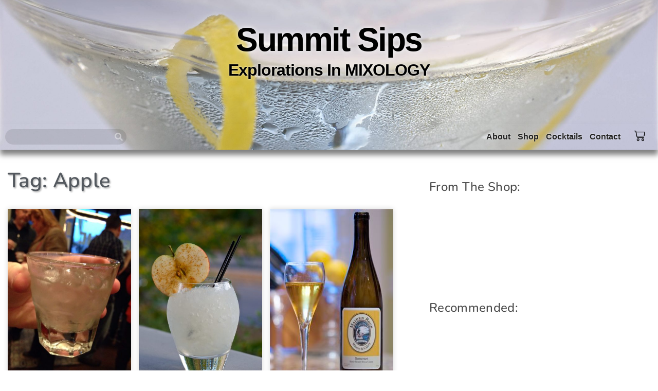

--- FILE ---
content_type: text/html; charset=UTF-8
request_url: https://summitsips.com/tag/apple/
body_size: 29334
content:
<!doctype html>
<html lang="en-US">
<head>
	<meta charset="UTF-8">
	<meta name="viewport" content="width=device-width, initial-scale=1">
	<link rel="profile" href="https://gmpg.org/xfn/11">
	<title>apple &#8211; Summit Sips</title>
<meta name='robots' content='max-image-preview:large' />
<!-- Jetpack Site Verification Tags -->
<meta name="p:domain_verify" content="5ca7a6fc43dbcc7c418daa0cda8bb7e2" />
<script>window._wca = window._wca || [];</script>
<link rel='dns-prefetch' href='//stats.wp.com' />
<link rel="alternate" type="application/rss+xml" title="Summit Sips &raquo; Feed" href="https://summitsips.com/feed/" />
<link rel="alternate" type="application/rss+xml" title="Summit Sips &raquo; Comments Feed" href="https://summitsips.com/comments/feed/" />
<link rel="alternate" type="application/rss+xml" title="Summit Sips &raquo; apple Tag Feed" href="https://summitsips.com/tag/apple/feed/" />
<style id='wp-img-auto-sizes-contain-inline-css'>
img:is([sizes=auto i],[sizes^="auto," i]){contain-intrinsic-size:3000px 1500px}
/*# sourceURL=wp-img-auto-sizes-contain-inline-css */
</style>

<style id='wp-emoji-styles-inline-css'>

	img.wp-smiley, img.emoji {
		display: inline !important;
		border: none !important;
		box-shadow: none !important;
		height: 1em !important;
		width: 1em !important;
		margin: 0 0.07em !important;
		vertical-align: -0.1em !important;
		background: none !important;
		padding: 0 !important;
	}
/*# sourceURL=wp-emoji-styles-inline-css */
</style>
<link rel='stylesheet' id='wp-block-library-css' href='https://summitsips.com/wp-includes/css/dist/block-library/style.min.css?ver=6.9' media='all' />
<style id='global-styles-inline-css'>
:root{--wp--preset--aspect-ratio--square: 1;--wp--preset--aspect-ratio--4-3: 4/3;--wp--preset--aspect-ratio--3-4: 3/4;--wp--preset--aspect-ratio--3-2: 3/2;--wp--preset--aspect-ratio--2-3: 2/3;--wp--preset--aspect-ratio--16-9: 16/9;--wp--preset--aspect-ratio--9-16: 9/16;--wp--preset--color--black: #000000;--wp--preset--color--cyan-bluish-gray: #abb8c3;--wp--preset--color--white: #ffffff;--wp--preset--color--pale-pink: #f78da7;--wp--preset--color--vivid-red: #cf2e2e;--wp--preset--color--luminous-vivid-orange: #ff6900;--wp--preset--color--luminous-vivid-amber: #fcb900;--wp--preset--color--light-green-cyan: #7bdcb5;--wp--preset--color--vivid-green-cyan: #00d084;--wp--preset--color--pale-cyan-blue: #8ed1fc;--wp--preset--color--vivid-cyan-blue: #0693e3;--wp--preset--color--vivid-purple: #9b51e0;--wp--preset--gradient--vivid-cyan-blue-to-vivid-purple: linear-gradient(135deg,rgb(6,147,227) 0%,rgb(155,81,224) 100%);--wp--preset--gradient--light-green-cyan-to-vivid-green-cyan: linear-gradient(135deg,rgb(122,220,180) 0%,rgb(0,208,130) 100%);--wp--preset--gradient--luminous-vivid-amber-to-luminous-vivid-orange: linear-gradient(135deg,rgb(252,185,0) 0%,rgb(255,105,0) 100%);--wp--preset--gradient--luminous-vivid-orange-to-vivid-red: linear-gradient(135deg,rgb(255,105,0) 0%,rgb(207,46,46) 100%);--wp--preset--gradient--very-light-gray-to-cyan-bluish-gray: linear-gradient(135deg,rgb(238,238,238) 0%,rgb(169,184,195) 100%);--wp--preset--gradient--cool-to-warm-spectrum: linear-gradient(135deg,rgb(74,234,220) 0%,rgb(151,120,209) 20%,rgb(207,42,186) 40%,rgb(238,44,130) 60%,rgb(251,105,98) 80%,rgb(254,248,76) 100%);--wp--preset--gradient--blush-light-purple: linear-gradient(135deg,rgb(255,206,236) 0%,rgb(152,150,240) 100%);--wp--preset--gradient--blush-bordeaux: linear-gradient(135deg,rgb(254,205,165) 0%,rgb(254,45,45) 50%,rgb(107,0,62) 100%);--wp--preset--gradient--luminous-dusk: linear-gradient(135deg,rgb(255,203,112) 0%,rgb(199,81,192) 50%,rgb(65,88,208) 100%);--wp--preset--gradient--pale-ocean: linear-gradient(135deg,rgb(255,245,203) 0%,rgb(182,227,212) 50%,rgb(51,167,181) 100%);--wp--preset--gradient--electric-grass: linear-gradient(135deg,rgb(202,248,128) 0%,rgb(113,206,126) 100%);--wp--preset--gradient--midnight: linear-gradient(135deg,rgb(2,3,129) 0%,rgb(40,116,252) 100%);--wp--preset--font-size--small: 13px;--wp--preset--font-size--medium: 20px;--wp--preset--font-size--large: 36px;--wp--preset--font-size--x-large: 42px;--wp--preset--spacing--20: 0.44rem;--wp--preset--spacing--30: 0.67rem;--wp--preset--spacing--40: 1rem;--wp--preset--spacing--50: 1.5rem;--wp--preset--spacing--60: 2.25rem;--wp--preset--spacing--70: 3.38rem;--wp--preset--spacing--80: 5.06rem;--wp--preset--shadow--natural: 6px 6px 9px rgba(0, 0, 0, 0.2);--wp--preset--shadow--deep: 12px 12px 50px rgba(0, 0, 0, 0.4);--wp--preset--shadow--sharp: 6px 6px 0px rgba(0, 0, 0, 0.2);--wp--preset--shadow--outlined: 6px 6px 0px -3px rgb(255, 255, 255), 6px 6px rgb(0, 0, 0);--wp--preset--shadow--crisp: 6px 6px 0px rgb(0, 0, 0);}:root { --wp--style--global--content-size: 800px;--wp--style--global--wide-size: 1200px; }:where(body) { margin: 0; }.wp-site-blocks > .alignleft { float: left; margin-right: 2em; }.wp-site-blocks > .alignright { float: right; margin-left: 2em; }.wp-site-blocks > .aligncenter { justify-content: center; margin-left: auto; margin-right: auto; }:where(.wp-site-blocks) > * { margin-block-start: 24px; margin-block-end: 0; }:where(.wp-site-blocks) > :first-child { margin-block-start: 0; }:where(.wp-site-blocks) > :last-child { margin-block-end: 0; }:root { --wp--style--block-gap: 24px; }:root :where(.is-layout-flow) > :first-child{margin-block-start: 0;}:root :where(.is-layout-flow) > :last-child{margin-block-end: 0;}:root :where(.is-layout-flow) > *{margin-block-start: 24px;margin-block-end: 0;}:root :where(.is-layout-constrained) > :first-child{margin-block-start: 0;}:root :where(.is-layout-constrained) > :last-child{margin-block-end: 0;}:root :where(.is-layout-constrained) > *{margin-block-start: 24px;margin-block-end: 0;}:root :where(.is-layout-flex){gap: 24px;}:root :where(.is-layout-grid){gap: 24px;}.is-layout-flow > .alignleft{float: left;margin-inline-start: 0;margin-inline-end: 2em;}.is-layout-flow > .alignright{float: right;margin-inline-start: 2em;margin-inline-end: 0;}.is-layout-flow > .aligncenter{margin-left: auto !important;margin-right: auto !important;}.is-layout-constrained > .alignleft{float: left;margin-inline-start: 0;margin-inline-end: 2em;}.is-layout-constrained > .alignright{float: right;margin-inline-start: 2em;margin-inline-end: 0;}.is-layout-constrained > .aligncenter{margin-left: auto !important;margin-right: auto !important;}.is-layout-constrained > :where(:not(.alignleft):not(.alignright):not(.alignfull)){max-width: var(--wp--style--global--content-size);margin-left: auto !important;margin-right: auto !important;}.is-layout-constrained > .alignwide{max-width: var(--wp--style--global--wide-size);}body .is-layout-flex{display: flex;}.is-layout-flex{flex-wrap: wrap;align-items: center;}.is-layout-flex > :is(*, div){margin: 0;}body .is-layout-grid{display: grid;}.is-layout-grid > :is(*, div){margin: 0;}body{padding-top: 0px;padding-right: 0px;padding-bottom: 0px;padding-left: 0px;}a:where(:not(.wp-element-button)){text-decoration: underline;}:root :where(.wp-element-button, .wp-block-button__link){background-color: #32373c;border-width: 0;color: #fff;font-family: inherit;font-size: inherit;font-style: inherit;font-weight: inherit;letter-spacing: inherit;line-height: inherit;padding-top: calc(0.667em + 2px);padding-right: calc(1.333em + 2px);padding-bottom: calc(0.667em + 2px);padding-left: calc(1.333em + 2px);text-decoration: none;text-transform: inherit;}.has-black-color{color: var(--wp--preset--color--black) !important;}.has-cyan-bluish-gray-color{color: var(--wp--preset--color--cyan-bluish-gray) !important;}.has-white-color{color: var(--wp--preset--color--white) !important;}.has-pale-pink-color{color: var(--wp--preset--color--pale-pink) !important;}.has-vivid-red-color{color: var(--wp--preset--color--vivid-red) !important;}.has-luminous-vivid-orange-color{color: var(--wp--preset--color--luminous-vivid-orange) !important;}.has-luminous-vivid-amber-color{color: var(--wp--preset--color--luminous-vivid-amber) !important;}.has-light-green-cyan-color{color: var(--wp--preset--color--light-green-cyan) !important;}.has-vivid-green-cyan-color{color: var(--wp--preset--color--vivid-green-cyan) !important;}.has-pale-cyan-blue-color{color: var(--wp--preset--color--pale-cyan-blue) !important;}.has-vivid-cyan-blue-color{color: var(--wp--preset--color--vivid-cyan-blue) !important;}.has-vivid-purple-color{color: var(--wp--preset--color--vivid-purple) !important;}.has-black-background-color{background-color: var(--wp--preset--color--black) !important;}.has-cyan-bluish-gray-background-color{background-color: var(--wp--preset--color--cyan-bluish-gray) !important;}.has-white-background-color{background-color: var(--wp--preset--color--white) !important;}.has-pale-pink-background-color{background-color: var(--wp--preset--color--pale-pink) !important;}.has-vivid-red-background-color{background-color: var(--wp--preset--color--vivid-red) !important;}.has-luminous-vivid-orange-background-color{background-color: var(--wp--preset--color--luminous-vivid-orange) !important;}.has-luminous-vivid-amber-background-color{background-color: var(--wp--preset--color--luminous-vivid-amber) !important;}.has-light-green-cyan-background-color{background-color: var(--wp--preset--color--light-green-cyan) !important;}.has-vivid-green-cyan-background-color{background-color: var(--wp--preset--color--vivid-green-cyan) !important;}.has-pale-cyan-blue-background-color{background-color: var(--wp--preset--color--pale-cyan-blue) !important;}.has-vivid-cyan-blue-background-color{background-color: var(--wp--preset--color--vivid-cyan-blue) !important;}.has-vivid-purple-background-color{background-color: var(--wp--preset--color--vivid-purple) !important;}.has-black-border-color{border-color: var(--wp--preset--color--black) !important;}.has-cyan-bluish-gray-border-color{border-color: var(--wp--preset--color--cyan-bluish-gray) !important;}.has-white-border-color{border-color: var(--wp--preset--color--white) !important;}.has-pale-pink-border-color{border-color: var(--wp--preset--color--pale-pink) !important;}.has-vivid-red-border-color{border-color: var(--wp--preset--color--vivid-red) !important;}.has-luminous-vivid-orange-border-color{border-color: var(--wp--preset--color--luminous-vivid-orange) !important;}.has-luminous-vivid-amber-border-color{border-color: var(--wp--preset--color--luminous-vivid-amber) !important;}.has-light-green-cyan-border-color{border-color: var(--wp--preset--color--light-green-cyan) !important;}.has-vivid-green-cyan-border-color{border-color: var(--wp--preset--color--vivid-green-cyan) !important;}.has-pale-cyan-blue-border-color{border-color: var(--wp--preset--color--pale-cyan-blue) !important;}.has-vivid-cyan-blue-border-color{border-color: var(--wp--preset--color--vivid-cyan-blue) !important;}.has-vivid-purple-border-color{border-color: var(--wp--preset--color--vivid-purple) !important;}.has-vivid-cyan-blue-to-vivid-purple-gradient-background{background: var(--wp--preset--gradient--vivid-cyan-blue-to-vivid-purple) !important;}.has-light-green-cyan-to-vivid-green-cyan-gradient-background{background: var(--wp--preset--gradient--light-green-cyan-to-vivid-green-cyan) !important;}.has-luminous-vivid-amber-to-luminous-vivid-orange-gradient-background{background: var(--wp--preset--gradient--luminous-vivid-amber-to-luminous-vivid-orange) !important;}.has-luminous-vivid-orange-to-vivid-red-gradient-background{background: var(--wp--preset--gradient--luminous-vivid-orange-to-vivid-red) !important;}.has-very-light-gray-to-cyan-bluish-gray-gradient-background{background: var(--wp--preset--gradient--very-light-gray-to-cyan-bluish-gray) !important;}.has-cool-to-warm-spectrum-gradient-background{background: var(--wp--preset--gradient--cool-to-warm-spectrum) !important;}.has-blush-light-purple-gradient-background{background: var(--wp--preset--gradient--blush-light-purple) !important;}.has-blush-bordeaux-gradient-background{background: var(--wp--preset--gradient--blush-bordeaux) !important;}.has-luminous-dusk-gradient-background{background: var(--wp--preset--gradient--luminous-dusk) !important;}.has-pale-ocean-gradient-background{background: var(--wp--preset--gradient--pale-ocean) !important;}.has-electric-grass-gradient-background{background: var(--wp--preset--gradient--electric-grass) !important;}.has-midnight-gradient-background{background: var(--wp--preset--gradient--midnight) !important;}.has-small-font-size{font-size: var(--wp--preset--font-size--small) !important;}.has-medium-font-size{font-size: var(--wp--preset--font-size--medium) !important;}.has-large-font-size{font-size: var(--wp--preset--font-size--large) !important;}.has-x-large-font-size{font-size: var(--wp--preset--font-size--x-large) !important;}
:root :where(.wp-block-pullquote){font-size: 1.5em;line-height: 1.6;}
/*# sourceURL=global-styles-inline-css */
</style>
<link rel='stylesheet' id='searchandfilter-css' href='https://summitsips.com/wp-content/plugins/search-filter/style.css?ver=1' media='all' />
<link rel='stylesheet' id='woocommerce-layout-css' href='https://summitsips.com/wp-content/plugins/woocommerce/assets/css/woocommerce-layout.css?ver=10.4.3' media='all' />
<style id='woocommerce-layout-inline-css'>

	.infinite-scroll .woocommerce-pagination {
		display: none;
	}
/*# sourceURL=woocommerce-layout-inline-css */
</style>
<link rel='stylesheet' id='woocommerce-smallscreen-css' href='https://summitsips.com/wp-content/plugins/woocommerce/assets/css/woocommerce-smallscreen.css?ver=10.4.3' media='only screen and (max-width: 768px)' />
<link rel='stylesheet' id='woocommerce-general-css' href='https://summitsips.com/wp-content/plugins/woocommerce/assets/css/woocommerce.css?ver=10.4.3' media='all' />
<style id='woocommerce-inline-inline-css'>
.woocommerce form .form-row .required { visibility: visible; }
/*# sourceURL=woocommerce-inline-inline-css */
</style>
<link rel='stylesheet' id='hello-elementor-theme-style-css' href='https://summitsips.com/wp-content/themes/hello-elementor/assets/css/theme.css?ver=3.4.5' media='all' />
<link rel='stylesheet' id='hello-elementor-child-style-css' href='https://summitsips.com/wp-content/themes/hello-theme-child-master/style.css?ver=1.0.0' media='all' />
<link rel='stylesheet' id='hello-elementor-css' href='https://summitsips.com/wp-content/themes/hello-elementor/assets/css/reset.css?ver=3.4.5' media='all' />
<link rel='stylesheet' id='hello-elementor-header-footer-css' href='https://summitsips.com/wp-content/themes/hello-elementor/assets/css/header-footer.css?ver=3.4.5' media='all' />
<link rel='stylesheet' id='elementor-frontend-css' href='https://summitsips.com/wp-content/uploads/elementor/css/custom-frontend.min.css?ver=1767659487' media='all' />
<link rel='stylesheet' id='widget-spacer-css' href='https://summitsips.com/wp-content/plugins/elementor/assets/css/widget-spacer.min.css?ver=3.34.0' media='all' />
<link rel='stylesheet' id='widget-heading-css' href='https://summitsips.com/wp-content/plugins/elementor/assets/css/widget-heading.min.css?ver=3.34.0' media='all' />
<link rel='stylesheet' id='widget-animated-headline-css' href='https://summitsips.com/wp-content/plugins/elementor-pro/assets/css/widget-animated-headline.min.css?ver=3.34.0' media='all' />
<link rel='stylesheet' id='widget-search-form-css' href='https://summitsips.com/wp-content/plugins/elementor-pro/assets/css/widget-search-form.min.css?ver=3.34.0' media='all' />
<link rel='stylesheet' id='elementor-icons-shared-0-css' href='https://summitsips.com/wp-content/plugins/elementor/assets/lib/font-awesome/css/fontawesome.min.css?ver=5.15.3' media='all' />
<link rel='stylesheet' id='elementor-icons-fa-solid-css' href='https://summitsips.com/wp-content/plugins/elementor/assets/lib/font-awesome/css/solid.min.css?ver=5.15.3' media='all' />
<link rel='stylesheet' id='widget-nav-menu-css' href='https://summitsips.com/wp-content/uploads/elementor/css/custom-pro-widget-nav-menu.min.css?ver=1767659487' media='all' />
<link rel='stylesheet' id='widget-woocommerce-menu-cart-css' href='https://summitsips.com/wp-content/uploads/elementor/css/custom-pro-widget-woocommerce-menu-cart.min.css?ver=1767659487' media='all' />
<link rel='stylesheet' id='e-sticky-css' href='https://summitsips.com/wp-content/plugins/elementor-pro/assets/css/modules/sticky.min.css?ver=3.34.0' media='all' />
<link rel='stylesheet' id='widget-icon-list-css' href='https://summitsips.com/wp-content/uploads/elementor/css/custom-widget-icon-list.min.css?ver=1767659487' media='all' />
<link rel='stylesheet' id='widget-social-icons-css' href='https://summitsips.com/wp-content/plugins/elementor/assets/css/widget-social-icons.min.css?ver=3.34.0' media='all' />
<link rel='stylesheet' id='e-apple-webkit-css' href='https://summitsips.com/wp-content/uploads/elementor/css/custom-apple-webkit.min.css?ver=1767659487' media='all' />
<link rel='stylesheet' id='widget-posts-css' href='https://summitsips.com/wp-content/plugins/elementor-pro/assets/css/widget-posts.min.css?ver=3.34.0' media='all' />
<link rel='stylesheet' id='elementor-icons-css' href='https://summitsips.com/wp-content/plugins/elementor/assets/lib/eicons/css/elementor-icons.min.css?ver=5.45.0' media='all' />
<link rel='stylesheet' id='elementor-post-10981-css' href='https://summitsips.com/wp-content/uploads/elementor/css/post-10981.css?ver=1767659487' media='all' />
<link rel='stylesheet' id='elementor-post-9215-css' href='https://summitsips.com/wp-content/uploads/elementor/css/post-9215.css?ver=1767659487' media='all' />
<link rel='stylesheet' id='elementor-post-9358-css' href='https://summitsips.com/wp-content/uploads/elementor/css/post-9358.css?ver=1767659487' media='all' />
<link rel='stylesheet' id='elementor-post-9833-css' href='https://summitsips.com/wp-content/uploads/elementor/css/post-9833.css?ver=1767659722' media='all' />
<link rel='stylesheet' id='elementor-gf-local-nunito-css' href='https://summitsips.com/wp-content/uploads/elementor/google-fonts/css/nunito.css?ver=1743700069' media='all' />
<link rel='stylesheet' id='elementor-icons-fa-brands-css' href='https://summitsips.com/wp-content/plugins/elementor/assets/lib/font-awesome/css/brands.min.css?ver=5.15.3' media='all' />
<link rel='stylesheet' id='elementor-icons-fa-regular-css' href='https://summitsips.com/wp-content/plugins/elementor/assets/lib/font-awesome/css/regular.min.css?ver=5.15.3' media='all' />
<script src="https://summitsips.com/wp-includes/js/jquery/jquery.min.js?ver=3.7.1" id="jquery-core-js"></script>
<script src="https://summitsips.com/wp-includes/js/jquery/jquery-migrate.min.js?ver=3.4.1" id="jquery-migrate-js"></script>
<script src="https://summitsips.com/wp-content/plugins/woocommerce/assets/js/jquery-blockui/jquery.blockUI.min.js?ver=2.7.0-wc.10.4.3" id="wc-jquery-blockui-js" defer data-wp-strategy="defer"></script>
<script id="wc-add-to-cart-js-extra">
var wc_add_to_cart_params = {"ajax_url":"/wp-admin/admin-ajax.php","wc_ajax_url":"/?wc-ajax=%%endpoint%%","i18n_view_cart":"View cart","cart_url":"https://summitsips.com/cart/","is_cart":"","cart_redirect_after_add":"no"};
//# sourceURL=wc-add-to-cart-js-extra
</script>
<script src="https://summitsips.com/wp-content/plugins/woocommerce/assets/js/frontend/add-to-cart.min.js?ver=10.4.3" id="wc-add-to-cart-js" defer data-wp-strategy="defer"></script>
<script src="https://summitsips.com/wp-content/plugins/woocommerce/assets/js/js-cookie/js.cookie.min.js?ver=2.1.4-wc.10.4.3" id="wc-js-cookie-js" defer data-wp-strategy="defer"></script>
<script id="woocommerce-js-extra">
var woocommerce_params = {"ajax_url":"/wp-admin/admin-ajax.php","wc_ajax_url":"/?wc-ajax=%%endpoint%%","i18n_password_show":"Show password","i18n_password_hide":"Hide password"};
//# sourceURL=woocommerce-js-extra
</script>
<script src="https://summitsips.com/wp-content/plugins/woocommerce/assets/js/frontend/woocommerce.min.js?ver=10.4.3" id="woocommerce-js" defer data-wp-strategy="defer"></script>
<script id="WCPAY_ASSETS-js-extra">
var wcpayAssets = {"url":"https://summitsips.com/wp-content/plugins/woocommerce-payments/dist/"};
//# sourceURL=WCPAY_ASSETS-js-extra
</script>
<script src="https://stats.wp.com/s-202603.js" id="woocommerce-analytics-js" defer data-wp-strategy="defer"></script>
<link rel="https://api.w.org/" href="https://summitsips.com/wp-json/" /><link rel="alternate" title="JSON" type="application/json" href="https://summitsips.com/wp-json/wp/v2/tags/109" /><link rel="EditURI" type="application/rsd+xml" title="RSD" href="https://summitsips.com/xmlrpc.php?rsd" />
<meta name="generator" content="WordPress 6.9" />
<meta name="generator" content="WooCommerce 10.4.3" />
	<noscript><style>.woocommerce-product-gallery{ opacity: 1 !important; }</style></noscript>
	<meta name="generator" content="Elementor 3.34.0; features: additional_custom_breakpoints; settings: css_print_method-external, google_font-enabled, font_display-auto">
			<style>
				.e-con.e-parent:nth-of-type(n+4):not(.e-lazyloaded):not(.e-no-lazyload),
				.e-con.e-parent:nth-of-type(n+4):not(.e-lazyloaded):not(.e-no-lazyload) * {
					background-image: none !important;
				}
				@media screen and (max-height: 1024px) {
					.e-con.e-parent:nth-of-type(n+3):not(.e-lazyloaded):not(.e-no-lazyload),
					.e-con.e-parent:nth-of-type(n+3):not(.e-lazyloaded):not(.e-no-lazyload) * {
						background-image: none !important;
					}
				}
				@media screen and (max-height: 640px) {
					.e-con.e-parent:nth-of-type(n+2):not(.e-lazyloaded):not(.e-no-lazyload),
					.e-con.e-parent:nth-of-type(n+2):not(.e-lazyloaded):not(.e-no-lazyload) * {
						background-image: none !important;
					}
				}
			</style>
			<link rel="icon" href="https://summitsips.com/wp-content/uploads/2020/09/cropped-coupe-32x32.png" sizes="32x32" />
<link rel="icon" href="https://summitsips.com/wp-content/uploads/2020/09/cropped-coupe-192x192.png" sizes="192x192" />
<link rel="apple-touch-icon" href="https://summitsips.com/wp-content/uploads/2020/09/cropped-coupe-180x180.png" />
<meta name="msapplication-TileImage" content="https://summitsips.com/wp-content/uploads/2020/09/cropped-coupe-270x270.png" />
		<style id="wp-custom-css">
			/* Fixing z-index floaters over sticky header
.elementor-section {
	z-index:0;
} */
/* removing button transitions which result in yellow-to-blue=green */
.elementor-flip-box__button {
	transition: all 0s;
}
/* move anchor down to accommodate sticky header */
div.elementor-widget-menu-anchor > div.elementor-widget-container {
  margin-top: -60px !important; 
  margin-bottom: 60px !important;
}
/* Link Styling */
a, a:active, a:visited {
/* color: #D8C800; */
/* color: #9FCFFC; */
    color: #479AE9;
} 
a:hover {
color: #D8C800;
}
/* body Styling */
body {
    font-family: nunito, arial, sans-serif;
    color: #3a3a3a;
    letter-spacing: .02rem;
}

/* h1-x Styling */
/* Heading H1-H6 Styling */
h1, h2, h3, h4, h5, h6 {
    font-family: nunito, arial, sans-serif;
    color: #3a3a3a;
    letter-spacing: .02rem;
}
h1, h3, h5{
    font-weight: 100;
}
/* Post Images--pasted here but embedded into post element CSS */
/*
selector .wp-block-image .alignright, selector img.alignright, selector figure.wp-caption.alignright {
    margin-left: 20px;
    margin-bottom: 5px;
}
selector .wp-block-image .alignleft, selector img.alignleft,selector figure.wp-caption.alignleft {
    margin-right: 20px;
    margin-bottom: 5px;
}
selector .wp-caption-text {
    background-color: #f3f3f3;
}

@media (max-width: 767px) {
    selector .wp-block-image .alignright, selector img.alignright, selector figure.wp-caption.alignright, selector .wp-block-image .alignleft, selector img.alignleft,selector figure.wp-caption.alignleft, selector figure.alignleft, selector figure.alignright, selector img {
        display: block;
        width: 100%!important;
        margin-right: auto;
        margin-left: auto;
    
    }

    selector .elementor-post__thumbnail__link {
        margin-bottom: 20px;
        }
}
*/

/* trying to align captions */

figcaption {
	text-align: center;
	width: auto;
}
@media (max-width: 767px) {
    figcaption {
        display: block;
        width: max-content!important
    
    }
}

/* Blockquote styling */
.wp-block-quote, blockquote
{
	padding: 10px;
	font-weight: 300;
	line-height: 1.4rem;
	background-image: linear-gradient(-35deg, #9FCFFC30, #9FCFFC00);
	box-shadow: inset 2px 2px 5px 0px #00000040;
}

.wp-block-quote strong, blockquote strong
{
	font-weight: 700;
}

/* form styling */
[type=button], [type=submit], button {
    display: inline-block;
 /*   font-weight: 600; */
    color: #FFFFFF;
    text-align: center;
    white-space: nowrap;
    -webkit-user-select: none;
    -moz-user-select: none;
    -ms-user-select: none;
    user-select: none;
    background-color: #479AE9;
    border: 2px solid #FFFFFF;
    padding: .5rem 1rem;
    font-size: 1rem;
    border-radius: 3px;
    -webkit-transition: all .3s;
    -o-transition: all .3s;
    transition: all .3s;
}
[type=button]:focus, [type=button]:hover, [type=submit]:focus, [type=submit]:hover, button:focus, button:hover{
    color: #fff;
    background-color: #D8C800;
}
input[type="text"],
input[type="date"],
input[type="email"],
input[type="number"],
input[type="password"],
input[type="search"],
input[type="tel"],
select,
textarea {
  width: 100%;
  border: solid 1px #333333;
  border-radius: 3px;
  padding: 0.5rem 1rem;
  -webkit-transition: all .3s;
  -o-transition: all .3s;
  transition: all .3s; 
}
textarea#comment{
	border: solid 2px #FFFFFF;
	box-shadow: inset 2px 2px 5px 0px #00000040;
}
  input[type="text"]:focus,
  input[type="date"]:focus,
  input[type="email"]:focus,
  input[type="number"]:focus,
  input[type="password"]:focus,
  input[type="search"]:focus,
  input[type="tel"]:focus,
  select:focus,
  textarea:focus {
    border-color: #FFFFFF;
    outline: 0 none; }

/* Hide WC Menu Cart when empty */
a#elementor-menu-cart__toggle_button {
display: contents;

}

a#elementor-menu-cart__toggle_button span.elementor-button-icon-qty[data-counter="0"] {
display: none;
/* added ":has() so that the parent link element could be selected too */
}a#elementor-menu-cart__toggle_button:has( span.elementor-button-icon-qty[data-counter="0"]) {
display: none;
}

/* 
a#elementor-menu-cart__toggle_button span.elementor-button-icon-qty[data-counter="0"] {
display: none;
}
*/

a#elementor-menu-cart__toggle_button span.elementor-button-icon {
	margin-right: 25px;
}
.elementor-menu-cart--items-indicator-bubble .elementor-menu-cart__toggle .elementor-button-icon-qty[data-counter]:before {
	top: -.4em;
	right: -.4em;
}
/* WC message ribbon */
.woocommerce-message {
border-top-color: #D8C800;
background-color: #f7f6f7;
color: #4A4A4A;
border-top: 3px solid #D8C800;
}

.woocommerce-message::before {
content: "\e015";
color: #D8C800;
}

.woocommerce #respond input#submit, .woocommerce a.button, .woocommerce button.button, .woocommerce input.button .woocommerce #respond input#submit.alt, .woocommerce a.button.alt, .woocommerce button.button.alt, .woocommerce input.button.alt {
font-weight: 400;
color: #FFFFFF;
background-color: #479AE9;
transition: all 0s;
}

.woocommerce #respond input#submit:hover, .woocommerce a.button:hover, .woocommerce button.button:hover, .woocommerce input.button:hover .woocommerce #respond input#submit.alt:hover, .woocommerce a.button.alt:hover, .woocommerce button.button.alt:hover, .woocommerce input.button.alt:hover {
color: #FFFFFF;
background-color: #D8C800;
}

.woocommerce-cart table.cart td.actions .coupon .input-text, .woocommerce-checkout table.cart td.actions .coupon .input-text {
float: left;
box-sizing: border-box;
border: 1px solid #d3ced2;
padding: 3px;
margin: 0 4px 0 0;
outline: 0;
}

/* WC -- Center product title, buy button on archive pages */
ul.products li.product {
    text-align: center !important;
}		</style>
		</head>
<body class="archive tag tag-apple tag-109 wp-embed-responsive wp-theme-hello-elementor wp-child-theme-hello-theme-child-master theme-hello-elementor woocommerce-no-js hello-elementor-default elementor-page-9833 elementor-default elementor-template-full-width elementor-kit-10981">


<a class="skip-link screen-reader-text" href="#content">Skip to content</a>

		<header data-elementor-type="header" data-elementor-id="9215" class="elementor elementor-9215 elementor-location-header" data-elementor-post-type="elementor_library">
					<section class="elementor-section elementor-top-section elementor-element elementor-element-4cc14dd elementor-section-full_width elementor-section-height-default elementor-section-height-default" data-id="4cc14dd" data-element_type="section" data-settings="{&quot;background_background&quot;:&quot;classic&quot;}">
						<div class="elementor-container elementor-column-gap-default">
					<div class="elementor-column elementor-col-100 elementor-top-column elementor-element elementor-element-f344c93" data-id="f344c93" data-element_type="column">
			<div class="elementor-widget-wrap elementor-element-populated">
						<div class="elementor-element elementor-element-35d081b elementor-hidden-phone elementor-widget elementor-widget-spacer" data-id="35d081b" data-element_type="widget" data-widget_type="spacer.default">
				<div class="elementor-widget-container">
							<div class="elementor-spacer">
			<div class="elementor-spacer-inner"></div>
		</div>
						</div>
				</div>
				<div class="elementor-element elementor-element-d9fef4e elementor-widget__width-auto elementor-hidden-mobile elementor-widget elementor-widget-theme-site-title elementor-widget-heading" data-id="d9fef4e" data-element_type="widget" data-settings="{&quot;_animation&quot;:&quot;none&quot;}" data-widget_type="theme-site-title.default">
				<div class="elementor-widget-container">
					<h1 class="elementor-heading-title elementor-size-xxl"><a href="https://summitsips.com">Summit Sips</a></h1>				</div>
				</div>
				<div class="elementor-element elementor-element-68ade51 elementor-headline--style-rotate elementor-hidden-mobile elementor-widget elementor-widget-animated-headline" data-id="68ade51" data-element_type="widget" data-settings="{&quot;headline_style&quot;:&quot;rotate&quot;,&quot;rotating_text&quot;:&quot;Mixology\nCocktails\nDrinking&quot;,&quot;_animation&quot;:&quot;none&quot;,&quot;_animation_delay&quot;:0,&quot;animation_type&quot;:&quot;typing&quot;,&quot;loop&quot;:&quot;yes&quot;,&quot;rotate_iteration_delay&quot;:2500}" data-widget_type="animated-headline.default">
				<div class="elementor-widget-container">
							<h1 class="elementor-headline elementor-headline-animation-type-typing elementor-headline-letters">
					<span class="elementor-headline-plain-text elementor-headline-text-wrapper">Explorations in</span>
				<span class="elementor-headline-dynamic-wrapper elementor-headline-text-wrapper">
					<span class="elementor-headline-dynamic-text elementor-headline-text-active">
				Mixology			</span>
					<span class="elementor-headline-dynamic-text">
				Cocktails			</span>
					<span class="elementor-headline-dynamic-text">
				Drinking			</span>
						</span>
				</h1>
						</div>
				</div>
				<div class="elementor-element elementor-element-4851186 elementor-hidden-phone elementor-widget elementor-widget-spacer" data-id="4851186" data-element_type="widget" data-widget_type="spacer.default">
				<div class="elementor-widget-container">
							<div class="elementor-spacer">
			<div class="elementor-spacer-inner"></div>
		</div>
						</div>
				</div>
				<section class="elementor-section elementor-inner-section elementor-element elementor-element-85a9dcf elementor-section-full_width elementor-section-content-top elementor-section-height-default elementor-section-height-default" data-id="85a9dcf" data-element_type="section" data-settings="{&quot;background_background&quot;:&quot;classic&quot;,&quot;sticky&quot;:&quot;top&quot;,&quot;sticky_on&quot;:[&quot;desktop&quot;,&quot;tablet&quot;,&quot;mobile&quot;],&quot;sticky_offset&quot;:0,&quot;sticky_effects_offset&quot;:0,&quot;sticky_anchor_link_offset&quot;:0}">
						<div class="elementor-container elementor-column-gap-default">
					<div class="elementor-column elementor-col-50 elementor-inner-column elementor-element elementor-element-c6eadde elementor-hidden-mobile" data-id="c6eadde" data-element_type="column">
			<div class="elementor-widget-wrap elementor-element-populated">
						<div class="elementor-element elementor-element-2aebad1 elementor-hidden-phone elementor-search-form--skin-classic elementor-search-form--button-type-icon elementor-search-form--icon-search elementor-widget elementor-widget-search-form" data-id="2aebad1" data-element_type="widget" data-settings="{&quot;_animation&quot;:&quot;none&quot;,&quot;skin&quot;:&quot;classic&quot;}" data-widget_type="search-form.default">
				<div class="elementor-widget-container">
							<search role="search">
			<form class="elementor-search-form" action="https://summitsips.com" method="get">
												<div class="elementor-search-form__container">
					<label class="elementor-screen-only" for="elementor-search-form-2aebad1">Search</label>

					
					<input id="elementor-search-form-2aebad1" placeholder="" class="elementor-search-form__input" type="search" name="s" value="">
					
											<button class="elementor-search-form__submit" type="submit" aria-label="Search">
															<i aria-hidden="true" class="fas fa-search"></i>													</button>
					
									</div>
			</form>
		</search>
						</div>
				</div>
					</div>
		</div>
				<div class="elementor-column elementor-col-50 elementor-inner-column elementor-element elementor-element-b7c867e" data-id="b7c867e" data-element_type="column">
			<div class="elementor-widget-wrap elementor-element-populated">
						<div class="elementor-element elementor-element-6fb09b8 elementor-search-form--skin-full_screen elementor-widget__width-auto elementor-widget-tablet__width-auto elementor-hidden-desktop elementor-hidden-tablet elementor-widget elementor-widget-search-form" data-id="6fb09b8" data-element_type="widget" data-settings="{&quot;skin&quot;:&quot;full_screen&quot;,&quot;_animation&quot;:&quot;none&quot;}" data-widget_type="search-form.default">
				<div class="elementor-widget-container">
							<search role="search">
			<form class="elementor-search-form" action="https://summitsips.com" method="get">
												<div class="elementor-search-form__toggle" role="button" tabindex="0" aria-label="Search">
					<i aria-hidden="true" class="fas fa-search"></i>				</div>
								<div class="elementor-search-form__container">
					<label class="elementor-screen-only" for="elementor-search-form-6fb09b8">Search</label>

					
					<input id="elementor-search-form-6fb09b8" placeholder="Search..." class="elementor-search-form__input" type="search" name="s" value="">
					
					
										<div class="dialog-lightbox-close-button dialog-close-button" role="button" tabindex="0" aria-label="Close this search box.">
						<i aria-hidden="true" class="eicon-close"></i>					</div>
									</div>
			</form>
		</search>
						</div>
				</div>
				<div class="elementor-element elementor-element-51f3410 elementor-widget__width-auto elementor-hidden-desktop elementor-hidden-tablet elementor-widget elementor-widget-theme-site-title elementor-widget-heading" data-id="51f3410" data-element_type="widget" data-settings="{&quot;_animation&quot;:&quot;none&quot;}" data-widget_type="theme-site-title.default">
				<div class="elementor-widget-container">
					<h1 class="elementor-heading-title elementor-size-default"><a href="https://summitsips.com">Summit Sips</a></h1>				</div>
				</div>
				<div class="elementor-element elementor-element-9274324 elementor-nav-menu__align-end elementor-nav-menu--dropdown-mobile elementor-nav-menu--stretch elementor-widget__width-auto elementor-widget-mobile__width-auto elementor-nav-menu__text-align-aside elementor-nav-menu--toggle elementor-nav-menu--burger elementor-widget elementor-widget-nav-menu" data-id="9274324" data-element_type="widget" data-settings="{&quot;full_width&quot;:&quot;stretch&quot;,&quot;_animation&quot;:&quot;none&quot;,&quot;submenu_icon&quot;:{&quot;value&quot;:&quot;&lt;i class=\&quot;\&quot; aria-hidden=\&quot;true\&quot;&gt;&lt;\/i&gt;&quot;,&quot;library&quot;:&quot;&quot;},&quot;layout&quot;:&quot;horizontal&quot;,&quot;toggle&quot;:&quot;burger&quot;}" data-widget_type="nav-menu.default">
				<div class="elementor-widget-container">
								<nav aria-label="Menu" class="elementor-nav-menu--main elementor-nav-menu__container elementor-nav-menu--layout-horizontal e--pointer-text e--animation-none">
				<ul id="menu-1-9274324" class="elementor-nav-menu"><li class="menu-item menu-item-type-post_type menu-item-object-page menu-item-5281"><a href="https://summitsips.com/about/" class="elementor-item">About</a></li>
<li class="menu-item menu-item-type-post_type menu-item-object-page menu-item-13128"><a href="https://summitsips.com/shop/" class="elementor-item">Shop</a></li>
<li class="menu-item menu-item-type-post_type menu-item-object-page menu-item-5284"><a href="https://summitsips.com/cocktails/" class="elementor-item">Cocktails</a></li>
<li class="menu-item menu-item-type-post_type menu-item-object-page menu-item-5283"><a href="https://summitsips.com/contact/" class="elementor-item">Contact</a></li>
</ul>			</nav>
					<div class="elementor-menu-toggle" role="button" tabindex="0" aria-label="Menu Toggle" aria-expanded="false">
			<i aria-hidden="true" role="presentation" class="elementor-menu-toggle__icon--open eicon-menu-bar"></i><i aria-hidden="true" role="presentation" class="elementor-menu-toggle__icon--close eicon-close"></i>		</div>
					<nav class="elementor-nav-menu--dropdown elementor-nav-menu__container" aria-hidden="true">
				<ul id="menu-2-9274324" class="elementor-nav-menu"><li class="menu-item menu-item-type-post_type menu-item-object-page menu-item-5281"><a href="https://summitsips.com/about/" class="elementor-item" tabindex="-1">About</a></li>
<li class="menu-item menu-item-type-post_type menu-item-object-page menu-item-13128"><a href="https://summitsips.com/shop/" class="elementor-item" tabindex="-1">Shop</a></li>
<li class="menu-item menu-item-type-post_type menu-item-object-page menu-item-5284"><a href="https://summitsips.com/cocktails/" class="elementor-item" tabindex="-1">Cocktails</a></li>
<li class="menu-item menu-item-type-post_type menu-item-object-page menu-item-5283"><a href="https://summitsips.com/contact/" class="elementor-item" tabindex="-1">Contact</a></li>
</ul>			</nav>
						</div>
				</div>
				<div class="elementor-element elementor-element-02eb5cc elementor-menu-cart--empty-indicator-hide elementor-widget__width-auto toggle-icon--cart-medium elementor-menu-cart--items-indicator-bubble elementor-menu-cart--cart-type-side-cart elementor-menu-cart--show-remove-button-yes elementor-widget elementor-widget-woocommerce-menu-cart" data-id="02eb5cc" data-element_type="widget" data-settings="{&quot;cart_type&quot;:&quot;side-cart&quot;,&quot;open_cart&quot;:&quot;click&quot;,&quot;automatically_open_cart&quot;:&quot;no&quot;}" data-widget_type="woocommerce-menu-cart.default">
				<div class="elementor-widget-container">
							<div class="elementor-menu-cart__wrapper">
							<div class="elementor-menu-cart__toggle_wrapper">
					<div class="elementor-menu-cart__container elementor-lightbox" aria-hidden="true">
						<div class="elementor-menu-cart__main" aria-hidden="true">
									<div class="elementor-menu-cart__close-button">
					</div>
									<div class="widget_shopping_cart_content">
															</div>
						</div>
					</div>
							<div class="elementor-menu-cart__toggle elementor-button-wrapper">
			<a id="elementor-menu-cart__toggle_button" href="#" class="elementor-menu-cart__toggle_button elementor-button elementor-size-sm" aria-expanded="false">
				<span class="elementor-button-text"><span class="woocommerce-Price-amount amount"><bdi><span class="woocommerce-Price-currencySymbol">&#36;</span>0.00</bdi></span></span>
				<span class="elementor-button-icon">
					<span class="elementor-button-icon-qty" data-counter="0">0</span>
					<i class="eicon-cart-medium"></i>					<span class="elementor-screen-only">Cart</span>
				</span>
			</a>
		</div>
						</div>
					</div> <!-- close elementor-menu-cart__wrapper -->
						</div>
				</div>
					</div>
		</div>
					</div>
		</section>
					</div>
		</div>
					</div>
		</section>
				<section class="elementor-section elementor-top-section elementor-element elementor-element-1628910 elementor-section-boxed elementor-section-height-default elementor-section-height-default" data-id="1628910" data-element_type="section">
						<div class="elementor-container elementor-column-gap-default">
					<div class="elementor-column elementor-col-100 elementor-top-column elementor-element elementor-element-1c848fc" data-id="1c848fc" data-element_type="column">
			<div class="elementor-widget-wrap elementor-element-populated">
						<div class="elementor-element elementor-element-32aad67 elementor-widget elementor-widget-spacer" data-id="32aad67" data-element_type="widget" data-widget_type="spacer.default">
				<div class="elementor-widget-container">
							<div class="elementor-spacer">
			<div class="elementor-spacer-inner"></div>
		</div>
						</div>
				</div>
					</div>
		</div>
					</div>
		</section>
				</header>
				<div data-elementor-type="archive" data-elementor-id="9833" class="elementor elementor-9833 elementor-location-archive" data-elementor-post-type="elementor_library">
					<section class="elementor-section elementor-top-section elementor-element elementor-element-ff84706 elementor-section-boxed elementor-section-height-default elementor-section-height-default" data-id="ff84706" data-element_type="section">
						<div class="elementor-container elementor-column-gap-default">
					<div class="elementor-column elementor-col-66 elementor-top-column elementor-element elementor-element-1b7ab5ac" data-id="1b7ab5ac" data-element_type="column">
			<div class="elementor-widget-wrap elementor-element-populated">
						<div class="elementor-element elementor-element-f29c809 elementor-widget elementor-widget-theme-archive-title elementor-page-title elementor-widget-heading" data-id="f29c809" data-element_type="widget" data-widget_type="theme-archive-title.default">
				<div class="elementor-widget-container">
					<h1 class="elementor-heading-title elementor-size-default">Tag: apple</h1>				</div>
				</div>
				<div class="elementor-element elementor-element-17f5be8 elementor-posts__hover-none elementor-grid-3 elementor-grid-tablet-2 elementor-grid-mobile-1 elementor-posts--thumbnail-top elementor-card-shadow-yes elementor-widget elementor-widget-archive-posts" data-id="17f5be8" data-element_type="widget" data-settings="{&quot;archive_cards_row_gap&quot;:{&quot;unit&quot;:&quot;px&quot;,&quot;size&quot;:25,&quot;sizes&quot;:[]},&quot;pagination_type&quot;:&quot;numbers_and_prev_next&quot;,&quot;archive_cards_masonry&quot;:&quot;yes&quot;,&quot;archive_cards_columns&quot;:&quot;3&quot;,&quot;archive_cards_columns_tablet&quot;:&quot;2&quot;,&quot;archive_cards_columns_mobile&quot;:&quot;1&quot;,&quot;archive_cards_row_gap_tablet&quot;:{&quot;unit&quot;:&quot;px&quot;,&quot;size&quot;:&quot;&quot;,&quot;sizes&quot;:[]},&quot;archive_cards_row_gap_mobile&quot;:{&quot;unit&quot;:&quot;px&quot;,&quot;size&quot;:&quot;&quot;,&quot;sizes&quot;:[]}}" data-widget_type="archive-posts.archive_cards">
				<div class="elementor-widget-container">
							<div class="elementor-posts-container elementor-posts elementor-posts--skin-cards elementor-grid" role="list">
				<article class="elementor-post elementor-grid-item post-7177 post type-post status-publish format-standard has-post-thumbnail hentry category-destinations category-events category-hot category-ingredients category-recipes category-tiki tag-absinthe tag-apple tag-brandy tag-cane-sugar-spirits tag-champagne tag-cherry tag-cinnamon tag-cocchi-americano tag-cognac tag-espresso tag-fernet-branca tag-gin tag-ginger tag-irish-whiskey tag-lillet tag-lime tag-mango tag-marionberry tag-orange tag-pear tag-rum tag-st-germain tag-sweet-vermouth tag-vermouth tag-vodka tag-whiskey tag-white-whiskey" role="listitem">
			<div class="elementor-post__card">
				<a class="elementor-post__thumbnail__link" href="https://summitsips.com/2013/12/republic-of-jam-cocktail-club/" tabindex="-1" ><div class="elementor-post__thumbnail"><img fetchpriority="high" width="400" height="600" src="https://summitsips.com/wp-content/uploads/2013/12/glass-slipper-400x600.jpg" class="attachment-large size-large wp-image-7186" alt="" decoding="async" srcset="https://summitsips.com/wp-content/uploads/2013/12/glass-slipper-400x600.jpg 400w, https://summitsips.com/wp-content/uploads/2013/12/glass-slipper-300x450@2x.jpg 600w, https://summitsips.com/wp-content/uploads/2013/12/glass-slipper-150x225@2x.jpg 300w, https://summitsips.com/wp-content/uploads/2013/12/glass-slipper-150x225.jpg 150w, https://summitsips.com/wp-content/uploads/2013/12/glass-slipper-768x1152.jpg 768w, https://summitsips.com/wp-content/uploads/2013/12/glass-slipper-1024x1536.jpg 1024w, https://summitsips.com/wp-content/uploads/2013/12/glass-slipper.jpg 1345w, https://summitsips.com/wp-content/uploads/2013/12/glass-slipper-400x600@2x.jpg 800w, https://summitsips.com/wp-content/uploads/2013/12/glass-slipper-600x900@2x.jpg 1200w" sizes="(max-width: 400px) 100vw, 400px" /></div></a>
				<div class="elementor-post__text">
				<h3 class="elementor-post__title">
			<a href="https://summitsips.com/2013/12/republic-of-jam-cocktail-club/" >
				Republic of Jam Cocktail Club			</a>
		</h3>
				<div class="elementor-post__excerpt">
			<p>This past weekend we were invited to participate in the quarterly Cocktail Club at Republic of Jam. Being asked to contribute recipe ideas was an honor, and it was even</p>
		</div>
				</div>
					</div>
		</article>
				<article class="elementor-post elementor-grid-item post-4583 post type-post status-publish format-standard has-post-thumbnail hentry category-dotw category-featured category-former-feature category-restaurants tag-angostura tag-apple tag-bitters tag-cane-sugar-spirits tag-cinnamon tag-lemon tag-rum tag-simple-syrup" role="listitem">
			<div class="elementor-post__card">
				<a class="elementor-post__thumbnail__link" href="https://summitsips.com/2011/10/drink-of-the-week-apple-smash/" tabindex="-1" ><div class="elementor-post__thumbnail"><img width="400" height="600" src="https://summitsips.com/wp-content/uploads/2011/10/apple-smash-400x600.jpg" class="attachment-large size-large wp-image-4589" alt="" decoding="async" srcset="https://summitsips.com/wp-content/uploads/2011/10/apple-smash-400x600.jpg 400w, https://summitsips.com/wp-content/uploads/2011/10/apple-smash-300x450@2x.jpg 600w, https://summitsips.com/wp-content/uploads/2011/10/apple-smash-150x225@2x.jpg 300w, https://summitsips.com/wp-content/uploads/2011/10/apple-smash-150x225.jpg 150w, https://summitsips.com/wp-content/uploads/2011/10/apple-smash-768x1152.jpg 768w, https://summitsips.com/wp-content/uploads/2011/10/apple-smash.jpg 1000w, https://summitsips.com/wp-content/uploads/2011/10/apple-smash-400x600@2x.jpg 800w" sizes="(max-width: 400px) 100vw, 400px" /></div></a>
				<div class="elementor-post__text">
				<h3 class="elementor-post__title">
			<a href="https://summitsips.com/2011/10/drink-of-the-week-apple-smash/" >
				Apple Smash			</a>
		</h3>
				<div class="elementor-post__excerpt">
			<p>Last year, the New York Times ran an article featuring another fantastic cocktail by Bobby Heugel of Anvil, Houston. At the time, we didn&#8217;t really think much about it, but looking</p>
		</div>
				</div>
					</div>
		</article>
				<article class="elementor-post elementor-grid-item post-98 post type-post status-publish format-standard has-post-thumbnail hentry category-destinations category-spirits tag-apple tag-cider" role="listitem">
			<div class="elementor-post__card">
				<a class="elementor-post__thumbnail__link" href="https://summitsips.com/2009/08/hard-cider-can-be-easy-to-drink/" tabindex="-1" ><div class="elementor-post__thumbnail"><img width="250" height="376" src="https://summitsips.com/wp-content/uploads/2009/08/maiden-rock.jpg" class="attachment-large size-large wp-image-99" alt="" decoding="async" srcset="https://summitsips.com/wp-content/uploads/2009/08/maiden-rock.jpg 250w, https://summitsips.com/wp-content/uploads/2009/08/maiden-rock-150x226.jpg 150w" sizes="(max-width: 250px) 100vw, 250px" /></div></a>
				<div class="elementor-post__text">
				<h3 class="elementor-post__title">
			<a href="https://summitsips.com/2009/08/hard-cider-can-be-easy-to-drink/" >
				Hard Cider can be easy to drink			</a>
		</h3>
				<div class="elementor-post__excerpt">
			<p>We are just going to come right out and say it: at Summit Sips, we are not apple experts. Not by a long shot. Of course, this refers to the</p>
		</div>
				</div>
					</div>
		</article>
				</div>
		
						</div>
				</div>
					</div>
		</div>
				<div class="elementor-column elementor-col-33 elementor-top-column elementor-element elementor-element-701df5b4" data-id="701df5b4" data-element_type="column">
			<div class="elementor-widget-wrap elementor-element-populated">
						<div class="elementor-element elementor-element-3de0f5c elementor-widget elementor-widget-template" data-id="3de0f5c" data-element_type="widget" data-widget_type="template.default">
				<div class="elementor-widget-container">
							<div class="elementor-template">
					<div data-elementor-type="section" data-elementor-id="16707" class="elementor elementor-16707 elementor-location-archive" data-elementor-post-type="elementor_library">
					<section class="elementor-section elementor-inner-section elementor-element elementor-element-42255262 elementor-section-boxed elementor-section-height-default elementor-section-height-default" data-id="42255262" data-element_type="section">
						<div class="elementor-container elementor-column-gap-default">
					<div class="elementor-column elementor-col-100 elementor-inner-column elementor-element elementor-element-7b747067" data-id="7b747067" data-element_type="column">
			<div class="elementor-widget-wrap elementor-element-populated">
						<div class="elementor-element elementor-element-808a266 elementor-widget elementor-widget-heading" data-id="808a266" data-element_type="widget" data-widget_type="heading.default">
				<div class="elementor-widget-container">
					<h4 class="elementor-heading-title elementor-size-default">From The Shop:</h4>				</div>
				</div>
				<div class="elementor-element elementor-element-276ba622 elementor-grid-tablet-3 elementor-grid-mobile-3 elementor-grid-3 elementor-widget elementor-widget-portfolio" data-id="276ba622" data-element_type="widget" data-settings="{&quot;columns_tablet&quot;:&quot;3&quot;,&quot;columns_mobile&quot;:&quot;3&quot;,&quot;item_ratio&quot;:{&quot;unit&quot;:&quot;px&quot;,&quot;size&quot;:1.33,&quot;sizes&quot;:[]},&quot;row_gap&quot;:{&quot;unit&quot;:&quot;px&quot;,&quot;size&quot;:10,&quot;sizes&quot;:[]},&quot;columns&quot;:&quot;3&quot;,&quot;item_gap&quot;:{&quot;unit&quot;:&quot;px&quot;,&quot;size&quot;:&quot;&quot;,&quot;sizes&quot;:[]}}" data-widget_type="portfolio.default">
				<div class="elementor-widget-container">
							<div class="elementor-portfolio elementor-grid elementor-posts-container" role="list">
				<article class="elementor-portfolio-item elementor-post  post-12808 product type-product status-publish has-post-thumbnail product_cat-featured product_cat-latest-arrivals product_cat-serviceware product_cat-tools first instock shipping-taxable purchasable product-type-simple" role="listitem">
			<a class="elementor-post__thumbnail__link" href="https://summitsips.com/product/summit-sips-travel-cocktail-kit/">
				<div class="elementor-portfolio-item__img elementor-post__thumbnail">
			<img loading="lazy" width="300" height="225" src="https://summitsips.com/wp-content/uploads/2020/06/817575480-300x225.jpg" class="attachment-medium size-medium wp-image-12800" alt="" srcset="https://summitsips.com/wp-content/uploads/2020/06/817575480-150x113@2x.jpg 300w, https://summitsips.com/wp-content/uploads/2020/06/817575480-scaled-600x450.jpg 600w, https://summitsips.com/wp-content/uploads/2020/06/817575480-400x300.jpg 400w, https://summitsips.com/wp-content/uploads/2020/06/817575480-150x113.jpg 150w, https://summitsips.com/wp-content/uploads/2020/06/817575480-768x576.jpg 768w, https://summitsips.com/wp-content/uploads/2020/06/817575480-1536x1152.jpg 1536w, https://summitsips.com/wp-content/uploads/2020/06/817575480-2048x1536.jpg 2048w, https://summitsips.com/wp-content/uploads/2020/06/817575480-scaled-600x450@2x.jpg 1200w, https://summitsips.com/wp-content/uploads/2020/06/817575480-400x300@2x.jpg 800w" sizes="(max-width: 300px) 100vw, 300px" />		</div>
				<div class="elementor-portfolio-item__overlay">
				<h3 class="elementor-portfolio-item__title">
		Summit Sips Travel Cocktail Kit		</h3>
				</div>
				</a>
		</article>
				<article class="elementor-portfolio-item elementor-post  post-12726 product type-product status-publish has-post-thumbnail product_cat-coupe-cocktail product_cat-featured product_cat-glassware instock shipping-taxable purchasable product-type-simple" role="listitem">
			<a class="elementor-post__thumbnail__link" href="https://summitsips.com/product/coupe-smoked-flat-rim-7-5-oz/">
				<div class="elementor-portfolio-item__img elementor-post__thumbnail">
			<img loading="lazy" width="300" height="400" src="https://summitsips.com/wp-content/uploads/2020/06/247870563-300x400.jpg" class="attachment-medium size-medium wp-image-12725" alt="" srcset="https://summitsips.com/wp-content/uploads/2020/06/247870563-150x200@2x.jpg 300w, https://summitsips.com/wp-content/uploads/2020/06/247870563-150x200.jpg 150w, https://summitsips.com/wp-content/uploads/2020/06/247870563.jpg 375w" sizes="(max-width: 300px) 100vw, 300px" />		</div>
				<div class="elementor-portfolio-item__overlay">
				<h3 class="elementor-portfolio-item__title">
		Coupe, Smoked, Flat rim, 7.5 oz		</h3>
				</div>
				</a>
		</article>
				<article class="elementor-portfolio-item elementor-post  post-12710 product type-product status-publish has-post-thumbnail product_cat-coupe-cocktail product_cat-featured product_cat-glassware instock shipping-taxable purchasable product-type-simple" role="listitem">
			<a class="elementor-post__thumbnail__link" href="https://summitsips.com/product/coupe-knobbed-stem-7-oz/">
				<div class="elementor-portfolio-item__img elementor-post__thumbnail">
			<img loading="lazy" width="300" height="402" src="https://summitsips.com/wp-content/uploads/2020/06/14750849-300x402.jpg" class="attachment-medium size-medium wp-image-12709" alt="" srcset="https://summitsips.com/wp-content/uploads/2020/06/14750849-150x201@2x.jpg 300w, https://summitsips.com/wp-content/uploads/2020/06/14750849-150x201.jpg 150w, https://summitsips.com/wp-content/uploads/2020/06/14750849.jpg 373w" sizes="(max-width: 300px) 100vw, 300px" />		</div>
				<div class="elementor-portfolio-item__overlay">
				<h3 class="elementor-portfolio-item__title">
		Coupe, Knobbed Stem 7 oz		</h3>
				</div>
				</a>
		</article>
				</div>
						</div>
				</div>
				<div class="elementor-element elementor-element-787cd234 elementor-widget elementor-widget-heading" data-id="787cd234" data-element_type="widget" data-widget_type="heading.default">
				<div class="elementor-widget-container">
					<h4 class="elementor-heading-title elementor-size-default">Recommended:</h4>				</div>
				</div>
				<div class="elementor-element elementor-element-7b8015b7 elementor-grid-tablet-3 elementor-grid-mobile-3 elementor-grid-3 elementor-widget elementor-widget-portfolio" data-id="7b8015b7" data-element_type="widget" data-settings="{&quot;columns_tablet&quot;:&quot;3&quot;,&quot;columns_mobile&quot;:&quot;3&quot;,&quot;item_ratio&quot;:{&quot;unit&quot;:&quot;px&quot;,&quot;size&quot;:1.33,&quot;sizes&quot;:[]},&quot;row_gap&quot;:{&quot;unit&quot;:&quot;px&quot;,&quot;size&quot;:10,&quot;sizes&quot;:[]},&quot;columns&quot;:&quot;3&quot;,&quot;item_gap&quot;:{&quot;unit&quot;:&quot;px&quot;,&quot;size&quot;:&quot;&quot;,&quot;sizes&quot;:[]}}" data-widget_type="portfolio.default">
				<div class="elementor-widget-container">
							<div class="elementor-portfolio elementor-grid elementor-posts-container" role="list">
				<article class="elementor-portfolio-item elementor-post  post-13193 product type-product status-publish has-post-thumbnail product_cat-books product_cat-z-recommended instock shipping-taxable product-type-external" role="listitem">
			<a class="elementor-post__thumbnail__link" href="https://summitsips.com/product/the-bar-book-elements-of-cocktail-technique/">
				<div class="elementor-portfolio-item__img elementor-post__thumbnail">
			<img loading="lazy" width="300" height="417" src="https://summitsips.com/wp-content/uploads/2020/06/91QkXOaqsL-300x417.jpg" class="attachment-medium size-medium wp-image-13192" alt="" srcset="https://summitsips.com/wp-content/uploads/2020/06/91QkXOaqsL-150x209@2x.jpg 300w, https://summitsips.com/wp-content/uploads/2020/06/91QkXOaqsL-400x557.jpg 400w, https://summitsips.com/wp-content/uploads/2020/06/91QkXOaqsL-150x209.jpg 150w, https://summitsips.com/wp-content/uploads/2020/06/91QkXOaqsL-768x1069.jpg 768w, https://summitsips.com/wp-content/uploads/2020/06/91QkXOaqsL-1104x1536.jpg 1104w, https://summitsips.com/wp-content/uploads/2020/06/91QkXOaqsL-1472x2048.jpg 1472w, https://summitsips.com/wp-content/uploads/2020/06/91QkXOaqsL-600x835.jpg 600w, https://summitsips.com/wp-content/uploads/2020/06/91QkXOaqsL.jpg 1840w, https://summitsips.com/wp-content/uploads/2020/06/91QkXOaqsL-400x557@2x.jpg 800w, https://summitsips.com/wp-content/uploads/2020/06/91QkXOaqsL-768x1069@2x.jpg 1536w, https://summitsips.com/wp-content/uploads/2020/06/91QkXOaqsL-600x835@2x.jpg 1200w" sizes="(max-width: 300px) 100vw, 300px" />		</div>
				<div class="elementor-portfolio-item__overlay">
				<h3 class="elementor-portfolio-item__title">
		The Bar Book: Elements of Cocktail Technique		</h3>
				</div>
				</a>
		</article>
				<article class="elementor-portfolio-item elementor-post  post-13199 product type-product status-publish has-post-thumbnail product_cat-books product_cat-z-recommended last instock shipping-taxable product-type-external" role="listitem">
			<a class="elementor-post__thumbnail__link" href="https://summitsips.com/product/the-pdt-cocktail-book/">
				<div class="elementor-portfolio-item__img elementor-post__thumbnail">
			<img loading="lazy" width="300" height="457" src="https://summitsips.com/wp-content/uploads/2020/06/51U4PycxFTL-300x457.jpg" class="attachment-medium size-medium wp-image-13198" alt="" srcset="https://summitsips.com/wp-content/uploads/2020/06/51U4PycxFTL-150x229@2x.jpg 300w, https://summitsips.com/wp-content/uploads/2020/06/51U4PycxFTL-150x229.jpg 150w, https://summitsips.com/wp-content/uploads/2020/06/51U4PycxFTL.jpg 328w" sizes="(max-width: 300px) 100vw, 300px" />		</div>
				<div class="elementor-portfolio-item__overlay">
				<h3 class="elementor-portfolio-item__title">
		The PDT Cocktail Book		</h3>
				</div>
				</a>
		</article>
				<article class="elementor-portfolio-item elementor-post  post-13159 product type-product status-publish has-post-thumbnail product_cat-books product_cat-z-recommended first instock shipping-taxable product-type-external" role="listitem">
			<a class="elementor-post__thumbnail__link" href="https://summitsips.com/product/beach-bum-berry-remixed/">
				<div class="elementor-portfolio-item__img elementor-post__thumbnail">
			<img loading="lazy" width="300" height="464" src="https://summitsips.com/wp-content/uploads/2020/06/71xIWGXgXuL-300x464.jpg" class="attachment-medium size-medium wp-image-13158" alt="" srcset="https://summitsips.com/wp-content/uploads/2020/06/71xIWGXgXuL-150x232@2x.jpg 300w, https://summitsips.com/wp-content/uploads/2020/06/71xIWGXgXuL-400x618.jpg 400w, https://summitsips.com/wp-content/uploads/2020/06/71xIWGXgXuL-150x232.jpg 150w, https://summitsips.com/wp-content/uploads/2020/06/71xIWGXgXuL-768x1187.jpg 768w, https://summitsips.com/wp-content/uploads/2020/06/71xIWGXgXuL-600x927.jpg 600w, https://summitsips.com/wp-content/uploads/2020/06/71xIWGXgXuL.jpg 880w, https://summitsips.com/wp-content/uploads/2020/06/71xIWGXgXuL-400x618@2x.jpg 800w" sizes="(max-width: 300px) 100vw, 300px" />		</div>
				<div class="elementor-portfolio-item__overlay">
				<h3 class="elementor-portfolio-item__title">
		Beach Bum Berry Remixed		</h3>
				</div>
				</a>
		</article>
				</div>
						</div>
				</div>
				<div class="elementor-element elementor-element-5bcd16d3 elementor-widget elementor-widget-heading" data-id="5bcd16d3" data-element_type="widget" data-widget_type="heading.default">
				<div class="elementor-widget-container">
					<h4 class="elementor-heading-title elementor-size-default">You Might Also Like:</h4>				</div>
				</div>
				<div class="elementor-element elementor-element-93152f5 elementor-grid-tablet-3 elementor-grid-mobile-2 elementor-grid-3 elementor-widget elementor-widget-portfolio" data-id="93152f5" data-element_type="widget" data-settings="{&quot;columns_tablet&quot;:&quot;3&quot;,&quot;columns_mobile&quot;:&quot;2&quot;,&quot;masonry&quot;:&quot;yes&quot;,&quot;row_gap&quot;:{&quot;unit&quot;:&quot;px&quot;,&quot;size&quot;:10,&quot;sizes&quot;:[]},&quot;columns&quot;:&quot;3&quot;,&quot;item_gap&quot;:{&quot;unit&quot;:&quot;px&quot;,&quot;size&quot;:&quot;&quot;,&quot;sizes&quot;:[]}}" data-widget_type="portfolio.default">
				<div class="elementor-widget-container">
							<div class="elementor-portfolio elementor-grid elementor-posts-container" role="list">
				<article class="elementor-portfolio-item elementor-post elementor-filter-119 elementor-filter-390 elementor-filter-5 post-7808 post type-post status-publish format-standard has-post-thumbnail hentry category-dotw category-new-feature category-recipes tag-chartreuse tag-cointreau tag-vodka" role="listitem">
			<a class="elementor-post__thumbnail__link" href="https://summitsips.com/2014/10/drink-with-no-name-the-harrington/">
				<div class="elementor-portfolio-item__img elementor-post__thumbnail">
			<img loading="lazy" width="300" height="400" src="https://summitsips.com/wp-content/uploads/2014/10/harrington-detail-300x400.jpg" class="attachment-medium size-medium wp-image-7827" alt="" srcset="https://summitsips.com/wp-content/uploads/2014/10/harrington-detail-150x200@2x.jpg 300w, https://summitsips.com/wp-content/uploads/2014/10/harrington-detail-600x800.jpg 600w, https://summitsips.com/wp-content/uploads/2014/10/harrington-detail-400x533.jpg 400w, https://summitsips.com/wp-content/uploads/2014/10/harrington-detail-150x200.jpg 150w, https://summitsips.com/wp-content/uploads/2014/10/harrington-detail-768x1024.jpg 768w, https://summitsips.com/wp-content/uploads/2014/10/harrington-detail.jpg 1125w, https://summitsips.com/wp-content/uploads/2014/10/harrington-detail-400x533@2x.jpg 800w" sizes="(max-width: 300px) 100vw, 300px" />		</div>
				<div class="elementor-portfolio-item__overlay">
				<h3 class="elementor-portfolio-item__title">
		Drink with No Name: The Harrington		</h3>
				</div>
				</a>
		</article>
				<article class="elementor-portfolio-item elementor-post elementor-filter-119 elementor-filter-390 elementor-filter-5 elementor-filter-8 elementor-filter-9 elementor-filter-6 post-5017 post type-post status-publish format-standard has-post-thumbnail hentry category-dotw category-new-feature category-recipes category-restaurants category-spirits category-technique tag-angostura tag-bitters tag-egg-white tag-lemon tag-orange-blossom-water tag-peychauds tag-pisco tag-simple-syrup" role="listitem">
			<a class="elementor-post__thumbnail__link" href="https://summitsips.com/2012/02/drink-of-the-week-iron-cross/">
				<div class="elementor-portfolio-item__img elementor-post__thumbnail">
			<img loading="lazy" width="300" height="300" src="https://summitsips.com/wp-content/uploads/2012/02/iron-cross-detail-300x300.jpg" class="attachment-medium size-medium wp-image-5028" alt="" srcset="https://summitsips.com/wp-content/uploads/2012/02/iron-cross-detail-150x150@2x.jpg 300w, https://summitsips.com/wp-content/uploads/2012/02/iron-cross-detail-100x100.jpg 100w, https://summitsips.com/wp-content/uploads/2012/02/iron-cross-detail-150x150.jpg 150w, https://summitsips.com/wp-content/uploads/2012/02/iron-cross-detail.jpg 400w, https://summitsips.com/wp-content/uploads/2012/02/iron-cross-detail-100x100@2x.jpg 200w" sizes="(max-width: 300px) 100vw, 300px" />		</div>
				<div class="elementor-portfolio-item__overlay">
				<h3 class="elementor-portfolio-item__title">
		Iron Cross		</h3>
				</div>
				</a>
		</article>
				<article class="elementor-portfolio-item elementor-post elementor-filter-26 elementor-filter-119 elementor-filter-427 elementor-filter-390 elementor-filter-5 post-2620 post type-post status-publish format-standard has-post-thumbnail hentry category-classic-cocktails category-dotw category-favorite category-new-feature category-recipes tag-absinthe tag-cocchi-americano tag-cointreau tag-gin tag-lemon tag-lillet tag-orange-peel tag-triple-sec" role="listitem">
			<a class="elementor-post__thumbnail__link" href="https://summitsips.com/2010/10/drink-of-the-week-corpse-reviver-2/">
				<div class="elementor-portfolio-item__img elementor-post__thumbnail">
			<img loading="lazy" width="300" height="402" src="https://summitsips.com/wp-content/uploads/2010/10/corpsereviver2b-scaled-300x402.jpg" class="attachment-medium size-medium wp-image-2635" alt="" srcset="https://summitsips.com/wp-content/uploads/2010/10/corpsereviver2b-scaled-300x402.jpg 300w, https://summitsips.com/wp-content/uploads/2010/10/corpsereviver2b-scaled-150x201.jpg 150w, https://summitsips.com/wp-content/uploads/2010/10/corpsereviver2b-scaled-400x536.jpg 400w, https://summitsips.com/wp-content/uploads/2010/10/corpsereviver2b-scaled-1147x1536.jpg 1147w, https://summitsips.com/wp-content/uploads/2010/10/corpsereviver2b-scaled-1530x2048.jpg 1530w, https://summitsips.com/wp-content/uploads/2010/10/corpsereviver2b-scaled-600x803.jpg 600w, https://summitsips.com/wp-content/uploads/2010/10/corpsereviver2b-scaled.jpg 1912w" sizes="(max-width: 300px) 100vw, 300px" />		</div>
				<div class="elementor-portfolio-item__overlay">
				<h3 class="elementor-portfolio-item__title">
		Corpse Reviver #2		</h3>
				</div>
				</a>
		</article>
				<article class="elementor-portfolio-item elementor-post elementor-filter-387 elementor-filter-119 elementor-filter-390 elementor-filter-5 elementor-filter-9 elementor-filter-124 post-2228 post type-post status-publish format-standard has-post-thumbnail hentry category-buck-mule category-dotw category-new-feature category-recipes category-spirits category-tiki tag-angostura tag-bitters tag-bourbon tag-cherry tag-gin tag-ginger tag-ginger-beer tag-lime tag-mint tag-orange tag-seltzer tag-whiskey" role="listitem">
			<a class="elementor-post__thumbnail__link" href="https://summitsips.com/2010/09/drink-of-the-week-suffering-bastard/">
				<div class="elementor-portfolio-item__img elementor-post__thumbnail">
			<img loading="lazy" width="300" height="402" src="https://summitsips.com/wp-content/uploads/2010/08/suffering-bastard-300x402.jpg" class="attachment-medium size-medium wp-image-2446" alt="" srcset="https://summitsips.com/wp-content/uploads/2010/08/suffering-bastard-300x402.jpg 300w, https://summitsips.com/wp-content/uploads/2010/08/suffering-bastard-150x201.jpg 150w, https://summitsips.com/wp-content/uploads/2010/08/suffering-bastard-400x536.jpg 400w, https://summitsips.com/wp-content/uploads/2010/08/suffering-bastard-1147x1536.jpg 1147w, https://summitsips.com/wp-content/uploads/2010/08/suffering-bastard-1530x2048.jpg 1530w, https://summitsips.com/wp-content/uploads/2010/08/suffering-bastard-600x803.jpg 600w, https://summitsips.com/wp-content/uploads/2010/08/suffering-bastard.jpg 1912w" sizes="(max-width: 300px) 100vw, 300px" />		</div>
				<div class="elementor-portfolio-item__overlay">
				<h3 class="elementor-portfolio-item__title">
		Suffering Bastard		</h3>
				</div>
				</a>
		</article>
				<article class="elementor-portfolio-item elementor-post elementor-filter-26 elementor-filter-119 elementor-filter-390 elementor-filter-5 post-2144 post type-post status-publish format-standard has-post-thumbnail hentry category-classic-cocktails category-dotw category-new-feature category-recipes tag-benedictine tag-brandy tag-cherry-heering tag-gin tag-lime tag-seltzer" role="listitem">
			<a class="elementor-post__thumbnail__link" href="https://summitsips.com/2010/07/drink-of-the-week-singapore-sling/">
				<div class="elementor-portfolio-item__img elementor-post__thumbnail">
			<img loading="lazy" width="300" height="420" src="https://summitsips.com/wp-content/uploads/2010/07/singapore-sling-300x420.jpg" class="attachment-medium size-medium wp-image-2805" alt="" srcset="https://summitsips.com/wp-content/uploads/2010/07/singapore-sling-300x420.jpg 300w, https://summitsips.com/wp-content/uploads/2010/07/singapore-sling-150x210.jpg 150w, https://summitsips.com/wp-content/uploads/2010/07/singapore-sling-400x560.jpg 400w, https://summitsips.com/wp-content/uploads/2010/07/singapore-sling-1097x1536.jpg 1097w, https://summitsips.com/wp-content/uploads/2010/07/singapore-sling-1462x2048.jpg 1462w, https://summitsips.com/wp-content/uploads/2010/07/singapore-sling-600x840.jpg 600w, https://summitsips.com/wp-content/uploads/2010/07/singapore-sling.jpg 1663w" sizes="(max-width: 300px) 100vw, 300px" />		</div>
				<div class="elementor-portfolio-item__overlay">
				<h3 class="elementor-portfolio-item__title">
		Singapore Sling		</h3>
				</div>
				</a>
		</article>
				<article class="elementor-portfolio-item elementor-post elementor-filter-26 elementor-filter-119 elementor-filter-390 elementor-filter-5 post-2234 post type-post status-publish format-standard has-post-thumbnail hentry category-classic-cocktails category-dotw category-new-feature category-recipes tag-brandy tag-lemon tag-orgeat" role="listitem">
			<a class="elementor-post__thumbnail__link" href="https://summitsips.com/2010/09/drink-of-the-week-japanese/">
				<div class="elementor-portfolio-item__img elementor-post__thumbnail">
			<img loading="lazy" width="250" height="375" src="https://summitsips.com/wp-content/uploads/2010/08/japanese-cocktail.jpg" class="attachment-medium size-medium wp-image-2490" alt="" srcset="https://summitsips.com/wp-content/uploads/2010/08/japanese-cocktail.jpg 250w, https://summitsips.com/wp-content/uploads/2010/08/japanese-cocktail-150x225.jpg 150w" sizes="(max-width: 250px) 100vw, 250px" />		</div>
				<div class="elementor-portfolio-item__overlay">
				<h3 class="elementor-portfolio-item__title">
		Japanese		</h3>
				</div>
				</a>
		</article>
				<article class="elementor-portfolio-item elementor-post elementor-filter-25 elementor-filter-390 elementor-filter-5 post-9172 post type-post status-publish format-standard has-post-thumbnail hentry category-ingredients category-new-feature category-recipes tag-agave-spirits tag-amer-picon tag-chartreuse tag-tequila tag-torani-amer" role="listitem">
			<a class="elementor-post__thumbnail__link" href="https://summitsips.com/2019/04/jaguar/">
				<div class="elementor-portfolio-item__img elementor-post__thumbnail">
			<img loading="lazy" width="300" height="300" src="https://summitsips.com/wp-content/uploads/2019/04/jaguar-with-flamed-orange-peel-300x300.jpg" class="attachment-medium size-medium wp-image-9175" alt="" srcset="https://summitsips.com/wp-content/uploads/2019/04/jaguar-with-flamed-orange-peel-150x150@2x.jpg 300w, https://summitsips.com/wp-content/uploads/2019/04/jaguar-with-flamed-orange-peel-100x100.jpg 100w, https://summitsips.com/wp-content/uploads/2019/04/jaguar-with-flamed-orange-peel-600x599.jpg 600w, https://summitsips.com/wp-content/uploads/2019/04/jaguar-with-flamed-orange-peel-400x400.jpg 400w, https://summitsips.com/wp-content/uploads/2019/04/jaguar-with-flamed-orange-peel-150x150.jpg 150w, https://summitsips.com/wp-content/uploads/2019/04/jaguar-with-flamed-orange-peel-768x767.jpg 768w, https://summitsips.com/wp-content/uploads/2019/04/jaguar-with-flamed-orange-peel.jpg 1024w, https://summitsips.com/wp-content/uploads/2019/04/jaguar-with-flamed-orange-peel-100x100@2x.jpg 200w, https://summitsips.com/wp-content/uploads/2019/04/jaguar-with-flamed-orange-peel-400x400@2x.jpg 800w" sizes="(max-width: 300px) 100vw, 300px" />		</div>
				<div class="elementor-portfolio-item__overlay">
				<h3 class="elementor-portfolio-item__title">
		Jaguar		</h3>
				</div>
				</a>
		</article>
				<article class="elementor-portfolio-item elementor-post elementor-filter-47 elementor-filter-10 elementor-filter-119 elementor-filter-25 elementor-filter-390 elementor-filter-5 post-7076 post type-post status-publish format-standard has-post-thumbnail hentry category-books category-destinations category-dotw category-ingredients category-new-feature category-recipes tag-blackberry tag-gin tag-jam tag-lemon tag-marionberry tag-pacific-berry tag-simple-syrup" role="listitem">
			<a class="elementor-post__thumbnail__link" href="https://summitsips.com/2013/10/briar-patch/">
				<div class="elementor-portfolio-item__img elementor-post__thumbnail">
			<img loading="lazy" width="300" height="450" src="https://summitsips.com/wp-content/uploads/2013/10/briar-patch-300x450.jpg" class="attachment-medium size-medium wp-image-7080" alt="" srcset="https://summitsips.com/wp-content/uploads/2013/10/briar-patch-150x225@2x.jpg 300w, https://summitsips.com/wp-content/uploads/2013/10/briar-patch-600x900.jpg 600w, https://summitsips.com/wp-content/uploads/2013/10/briar-patch-400x600.jpg 400w, https://summitsips.com/wp-content/uploads/2013/10/briar-patch-150x225.jpg 150w, https://summitsips.com/wp-content/uploads/2013/10/briar-patch-768x1152.jpg 768w, https://summitsips.com/wp-content/uploads/2013/10/briar-patch.jpg 1000w, https://summitsips.com/wp-content/uploads/2013/10/briar-patch-400x600@2x.jpg 800w" sizes="(max-width: 300px) 100vw, 300px" />		</div>
				<div class="elementor-portfolio-item__overlay">
				<h3 class="elementor-portfolio-item__title">
		Briar Patch		</h3>
				</div>
				</a>
		</article>
				<article class="elementor-portfolio-item elementor-post elementor-filter-47 elementor-filter-10 elementor-filter-119 elementor-filter-390 elementor-filter-5 post-6600 post type-post status-publish format-standard has-post-thumbnail hentry category-books category-destinations category-dotw category-new-feature category-recipes tag-amaro tag-bitters tag-blanc-vermouth tag-campari tag-cynar tag-fernet-branca tag-gin tag-orange-bitters tag-vermouth" role="listitem">
			<a class="elementor-post__thumbnail__link" href="https://summitsips.com/2013/03/drink-of-the-week-eeyores-requiem/">
				<div class="elementor-portfolio-item__img elementor-post__thumbnail">
			<img loading="lazy" width="300" height="300" src="https://summitsips.com/wp-content/uploads/2013/03/eeyore-requiem-300x300.jpg" class="attachment-medium size-medium wp-image-6602" alt="" srcset="https://summitsips.com/wp-content/uploads/2013/03/eeyore-requiem-150x150@2x.jpg 300w, https://summitsips.com/wp-content/uploads/2013/03/eeyore-requiem-100x100.jpg 100w, https://summitsips.com/wp-content/uploads/2013/03/eeyore-requiem-600x600.jpg 600w, https://summitsips.com/wp-content/uploads/2013/03/eeyore-requiem-400x400.jpg 400w, https://summitsips.com/wp-content/uploads/2013/03/eeyore-requiem-150x150.jpg 150w, https://summitsips.com/wp-content/uploads/2013/03/eeyore-requiem-768x768.jpg 768w, https://summitsips.com/wp-content/uploads/2013/03/eeyore-requiem.jpg 800w, https://summitsips.com/wp-content/uploads/2013/03/eeyore-requiem-100x100@2x.jpg 200w" sizes="(max-width: 300px) 100vw, 300px" />		</div>
				<div class="elementor-portfolio-item__overlay">
				<h3 class="elementor-portfolio-item__title">
		Eeyore&#8217;s Requiem		</h3>
				</div>
				</a>
		</article>
				<article class="elementor-portfolio-item elementor-post elementor-filter-119 elementor-filter-427 elementor-filter-3 elementor-filter-390 elementor-filter-5 elementor-filter-8 elementor-filter-124 post-4893 post type-post status-publish format-standard has-post-thumbnail hentry category-dotw category-favorite category-ice category-new-feature category-recipes category-restaurants category-tiki tag-cane-sugar-spirits tag-grapefruit tag-ice tag-lime tag-maple-syrup tag-rum tag-simple-syrup" role="listitem">
			<a class="elementor-post__thumbnail__link" href="https://summitsips.com/2011/12/drink-of-the-week-volcano-bowl/">
				<div class="elementor-portfolio-item__img elementor-post__thumbnail">
			<img loading="lazy" width="300" height="300" src="https://summitsips.com/wp-content/uploads/2011/12/volcano-bowl-300x300.jpg" class="attachment-medium size-medium wp-image-4910" alt="" srcset="https://summitsips.com/wp-content/uploads/2011/12/volcano-bowl-150x150@2x.jpg 300w, https://summitsips.com/wp-content/uploads/2011/12/volcano-bowl-150x150.jpg 150w, https://summitsips.com/wp-content/uploads/2011/12/volcano-bowl-400x400.jpg 400w, https://summitsips.com/wp-content/uploads/2011/12/volcano-bowl-1536x1536.jpg 1536w, https://summitsips.com/wp-content/uploads/2011/12/volcano-bowl-2048x2048.jpg 2048w, https://summitsips.com/wp-content/uploads/2011/12/volcano-bowl-600x600.jpg 600w, https://summitsips.com/wp-content/uploads/2011/12/volcano-bowl-100x100.jpg 100w, https://summitsips.com/wp-content/uploads/2011/12/volcano-bowl-100x100@2x.jpg 200w" sizes="(max-width: 300px) 100vw, 300px" />		</div>
				<div class="elementor-portfolio-item__overlay">
				<h3 class="elementor-portfolio-item__title">
		Volcano Bowl		</h3>
				</div>
				</a>
		</article>
				<article class="elementor-portfolio-item elementor-post elementor-filter-10 elementor-filter-119 elementor-filter-427 elementor-filter-24 elementor-filter-4 elementor-filter-390 elementor-filter-5 elementor-filter-8 post-3551 post type-post status-publish format-standard has-post-thumbnail hentry category-destinations category-dotw category-favorite category-homemade-ingredients category-infusion category-new-feature category-recipes category-restaurants tag-amaro tag-bitters tag-campari tag-egg-white tag-gin tag-lemon tag-maraschino tag-mint tag-pineapple tag-simple-syrup" role="listitem">
			<a class="elementor-post__thumbnail__link" href="https://summitsips.com/2011/03/drink-of-the-week-riviera-two-ways/">
				<div class="elementor-portfolio-item__img elementor-post__thumbnail">
			<img loading="lazy" width="300" height="450" src="https://summitsips.com/wp-content/uploads/2011/03/riviera-cocktail.jpg" class="attachment-medium size-medium wp-image-3728" alt="" srcset="https://summitsips.com/wp-content/uploads/2011/03/riviera-cocktail-150x225@2x.jpg 300w, https://summitsips.com/wp-content/uploads/2011/03/riviera-cocktail-150x225.jpg 150w" sizes="(max-width: 300px) 100vw, 300px" />		</div>
				<div class="elementor-portfolio-item__overlay">
				<h3 class="elementor-portfolio-item__title">
		Riviera, two ways		</h3>
				</div>
				</a>
		</article>
				<article class="elementor-portfolio-item elementor-post elementor-filter-26 elementor-filter-119 elementor-filter-390 elementor-filter-9 post-7764 post type-post status-publish format-standard has-post-thumbnail hentry category-classic-cocktails category-dotw category-new-feature category-spirits tag-cane-sugar-spirits tag-lemon tag-orange-bitters tag-orange-peel tag-rum tag-sweet-vermouth tag-vermouth" role="listitem">
			<a class="elementor-post__thumbnail__link" href="https://summitsips.com/2014/12/palmetto/">
				<div class="elementor-portfolio-item__img elementor-post__thumbnail">
			<img loading="lazy" width="300" height="300" src="https://summitsips.com/wp-content/uploads/2014/12/palmetto-detail-300x300.jpg" class="attachment-medium size-medium wp-image-7877" alt="" srcset="https://summitsips.com/wp-content/uploads/2014/12/palmetto-detail-150x150@2x.jpg 300w, https://summitsips.com/wp-content/uploads/2014/12/palmetto-detail-100x100.jpg 100w, https://summitsips.com/wp-content/uploads/2014/12/palmetto-detail-600x600.jpg 600w, https://summitsips.com/wp-content/uploads/2014/12/palmetto-detail-400x400.jpg 400w, https://summitsips.com/wp-content/uploads/2014/12/palmetto-detail-150x150.jpg 150w, https://summitsips.com/wp-content/uploads/2014/12/palmetto-detail-768x768.jpg 768w, https://summitsips.com/wp-content/uploads/2014/12/palmetto-detail.jpg 1489w, https://summitsips.com/wp-content/uploads/2014/12/palmetto-detail-100x100@2x.jpg 200w, https://summitsips.com/wp-content/uploads/2014/12/palmetto-detail-600x600@2x.jpg 1200w, https://summitsips.com/wp-content/uploads/2014/12/palmetto-detail-400x400@2x.jpg 800w" sizes="(max-width: 300px) 100vw, 300px" />		</div>
				<div class="elementor-portfolio-item__overlay">
				<h3 class="elementor-portfolio-item__title">
		Palmetto		</h3>
				</div>
				</a>
		</article>
				<article class="elementor-portfolio-item elementor-post elementor-filter-308 elementor-filter-119 elementor-filter-390 elementor-filter-5 post-6171 post type-post status-publish format-standard has-post-thumbnail hentry category-brooklyn category-dotw category-new-feature category-recipes tag-amaro tag-cynar tag-dry-vermouth tag-maraschino tag-rye tag-vermouth tag-whiskey" role="listitem">
			<a class="elementor-post__thumbnail__link" href="https://summitsips.com/2012/09/drink-of-the-week-bensonhurst/">
				<div class="elementor-portfolio-item__img elementor-post__thumbnail">
			<img loading="lazy" width="300" height="450" src="https://summitsips.com/wp-content/uploads/2012/09/bensonhurst-300x450.jpg" class="attachment-medium size-medium wp-image-6172" alt="" srcset="https://summitsips.com/wp-content/uploads/2012/09/bensonhurst-150x225@2x.jpg 300w, https://summitsips.com/wp-content/uploads/2012/09/bensonhurst-400x600.jpg 400w, https://summitsips.com/wp-content/uploads/2012/09/bensonhurst-150x225.jpg 150w, https://summitsips.com/wp-content/uploads/2012/09/bensonhurst.jpg 533w" sizes="(max-width: 300px) 100vw, 300px" />		</div>
				<div class="elementor-portfolio-item__overlay">
				<h3 class="elementor-portfolio-item__title">
		Bensonhurst		</h3>
				</div>
				</a>
		</article>
				<article class="elementor-portfolio-item elementor-post elementor-filter-119 elementor-filter-48 elementor-filter-390 elementor-filter-5 elementor-filter-9 elementor-filter-6 post-1469 post type-post status-publish format-standard has-post-thumbnail hentry category-dotw category-muddler category-new-feature category-recipes category-spirits category-technique tag-cachaca tag-cane-sugar-spirits tag-lime" role="listitem">
			<a class="elementor-post__thumbnail__link" href="https://summitsips.com/2010/03/drink-of-the-week-caipirinha/">
				<div class="elementor-portfolio-item__img elementor-post__thumbnail">
			<img loading="lazy" width="300" height="451" src="https://summitsips.com/wp-content/uploads/2010/03/caipirinha-300x451.jpg" class="attachment-medium size-medium wp-image-1472" alt="" srcset="https://summitsips.com/wp-content/uploads/2010/03/caipirinha-300x451.jpg 300w, https://summitsips.com/wp-content/uploads/2010/03/caipirinha-150x225.jpg 150w, https://summitsips.com/wp-content/uploads/2010/03/caipirinha-400x601.jpg 400w, https://summitsips.com/wp-content/uploads/2010/03/caipirinha-1022x1536.jpg 1022w, https://summitsips.com/wp-content/uploads/2010/03/caipirinha-1363x2048.jpg 1363w, https://summitsips.com/wp-content/uploads/2010/03/caipirinha-600x902.jpg 600w" sizes="(max-width: 300px) 100vw, 300px" />		</div>
				<div class="elementor-portfolio-item__overlay">
				<h3 class="elementor-portfolio-item__title">
		Caipirinha		</h3>
				</div>
				</a>
		</article>
				<article class="elementor-portfolio-item elementor-post elementor-filter-119 elementor-filter-427 elementor-filter-48 elementor-filter-390 elementor-filter-5 elementor-filter-6 post-977 post type-post status-publish format-standard has-post-thumbnail hentry category-dotw category-favorite category-muddler category-new-feature category-recipes category-technique tag-lemon tag-rye tag-simple-syrup tag-whiskey" role="listitem">
			<a class="elementor-post__thumbnail__link" href="https://summitsips.com/2010/01/dotw-followup-whiskey-smash/">
				<div class="elementor-portfolio-item__img elementor-post__thumbnail">
			<img loading="lazy" width="300" height="400" src="https://summitsips.com/wp-content/uploads/2010/01/whiskeysmash-300x400.jpg" class="attachment-medium size-medium wp-image-1124" alt="" srcset="https://summitsips.com/wp-content/uploads/2010/01/whiskeysmash-150x200@2x.jpg 300w, https://summitsips.com/wp-content/uploads/2010/01/whiskeysmash-600x800.jpg 600w, https://summitsips.com/wp-content/uploads/2010/01/whiskeysmash-400x533.jpg 400w, https://summitsips.com/wp-content/uploads/2010/01/whiskeysmash-150x200.jpg 150w, https://summitsips.com/wp-content/uploads/2010/01/whiskeysmash-768x1024.jpg 768w, https://summitsips.com/wp-content/uploads/2010/01/whiskeysmash.jpg 1033w, https://summitsips.com/wp-content/uploads/2010/01/whiskeysmash-400x533@2x.jpg 800w" sizes="(max-width: 300px) 100vw, 300px" />		</div>
				<div class="elementor-portfolio-item__overlay">
				<h3 class="elementor-portfolio-item__title">
		Whiskey Smash		</h3>
				</div>
				</a>
		</article>
				<article class="elementor-portfolio-item elementor-post elementor-filter-26 elementor-filter-119 elementor-filter-390 elementor-filter-5 post-884 post type-post status-publish format-standard has-post-thumbnail hentry category-classic-cocktails category-dotw category-new-feature category-recipes tag-cocchi-americano tag-creme-de-cacao tag-gin tag-lemon tag-lillet" role="listitem">
			<a class="elementor-post__thumbnail__link" href="https://summitsips.com/2010/01/drink-of-the-week-20th-century-cocktail/">
				<div class="elementor-portfolio-item__img elementor-post__thumbnail">
			<img loading="lazy" width="300" height="449" src="https://summitsips.com/wp-content/uploads/2010/01/20thcdetail-300x449.jpg" class="attachment-medium size-medium wp-image-1141" alt="" srcset="https://summitsips.com/wp-content/uploads/2010/01/20thcdetail-300x449.jpg 300w, https://summitsips.com/wp-content/uploads/2010/01/20thcdetail-150x224.jpg 150w, https://summitsips.com/wp-content/uploads/2010/01/20thcdetail-400x599.jpg 400w, https://summitsips.com/wp-content/uploads/2010/01/20thcdetail-1027x1536.jpg 1027w, https://summitsips.com/wp-content/uploads/2010/01/20thcdetail-600x898.jpg 600w, https://summitsips.com/wp-content/uploads/2010/01/20thcdetail.jpg 1086w" sizes="(max-width: 300px) 100vw, 300px" />		</div>
				<div class="elementor-portfolio-item__overlay">
				<h3 class="elementor-portfolio-item__title">
		20th Century Cocktail		</h3>
				</div>
				</a>
		</article>
				<article class="elementor-portfolio-item elementor-post elementor-filter-10 elementor-filter-119 elementor-filter-390 elementor-filter-5 elementor-filter-8 post-5864 post type-post status-publish format-standard has-post-thumbnail hentry category-destinations category-dotw category-new-feature category-recipes category-restaurants tag-lime tag-scotch tag-simple-syrup tag-watermelon tag-whiskey" role="listitem">
			<a class="elementor-post__thumbnail__link" href="https://summitsips.com/2012/07/drink-of-the-week-saw-tooth/">
				<div class="elementor-portfolio-item__img elementor-post__thumbnail">
			<img loading="lazy" width="300" height="300" src="https://summitsips.com/wp-content/uploads/2012/07/saw-tooth-detail-300x300.jpg" class="attachment-medium size-medium wp-image-5865" alt="" srcset="https://summitsips.com/wp-content/uploads/2012/07/saw-tooth-detail-150x150@2x.jpg 300w, https://summitsips.com/wp-content/uploads/2012/07/saw-tooth-detail-100x100.jpg 100w, https://summitsips.com/wp-content/uploads/2012/07/saw-tooth-detail-150x150.jpg 150w, https://summitsips.com/wp-content/uploads/2012/07/saw-tooth-detail.jpg 400w, https://summitsips.com/wp-content/uploads/2012/07/saw-tooth-detail-100x100@2x.jpg 200w" sizes="(max-width: 300px) 100vw, 300px" />		</div>
				<div class="elementor-portfolio-item__overlay">
				<h3 class="elementor-portfolio-item__title">
		Saw Tooth		</h3>
				</div>
				</a>
		</article>
				<article class="elementor-portfolio-item elementor-post elementor-filter-119 elementor-filter-390 elementor-filter-5 elementor-filter-9 post-5140 post type-post status-publish format-standard has-post-thumbnail hentry category-dotw category-new-feature category-recipes category-spirits tag-amaro tag-angostura tag-bitters tag-canadian-whisky tag-fernet-branca tag-orange-peel tag-rye tag-simple-syrup tag-whiskey" role="listitem">
			<a class="elementor-post__thumbnail__link" href="https://summitsips.com/2012/03/drink-of-the-week-toronto/">
				<div class="elementor-portfolio-item__img elementor-post__thumbnail">
			<img loading="lazy" width="300" height="300" src="https://summitsips.com/wp-content/uploads/2012/02/toronto-detail-300x300.jpg" class="attachment-medium size-medium wp-image-5163" alt="" srcset="https://summitsips.com/wp-content/uploads/2012/02/toronto-detail-150x150@2x.jpg 300w, https://summitsips.com/wp-content/uploads/2012/02/toronto-detail-100x100.jpg 100w, https://summitsips.com/wp-content/uploads/2012/02/toronto-detail-150x150.jpg 150w, https://summitsips.com/wp-content/uploads/2012/02/toronto-detail.jpg 400w, https://summitsips.com/wp-content/uploads/2012/02/toronto-detail-100x100@2x.jpg 200w" sizes="(max-width: 300px) 100vw, 300px" />		</div>
				<div class="elementor-portfolio-item__overlay">
				<h3 class="elementor-portfolio-item__title">
		Toronto		</h3>
				</div>
				</a>
		</article>
				<article class="elementor-portfolio-item elementor-post elementor-filter-119 elementor-filter-427 elementor-filter-390 elementor-filter-5 elementor-filter-450 post-3107 post type-post status-publish format-standard has-post-thumbnail hentry category-dotw category-favorite category-new-feature category-recipes category-word tag-amaro tag-bourbon tag-campari tag-lemon tag-nonino tag-whiskey" role="listitem">
			<a class="elementor-post__thumbnail__link" href="https://summitsips.com/2010/12/drink-of-the-week-paper-airplane/">
				<div class="elementor-portfolio-item__img elementor-post__thumbnail">
			<img loading="lazy" width="300" height="402" src="https://summitsips.com/wp-content/uploads/2010/12/paper-airplane-cocktail-from-below-300x402.jpg" class="attachment-medium size-medium wp-image-3113" alt="" srcset="https://summitsips.com/wp-content/uploads/2010/12/paper-airplane-cocktail-from-below-150x201@2x.jpg 300w, https://summitsips.com/wp-content/uploads/2010/12/paper-airplane-cocktail-from-below-150x201.jpg 150w, https://summitsips.com/wp-content/uploads/2010/12/paper-airplane-cocktail-from-below-400x536.jpg 400w, https://summitsips.com/wp-content/uploads/2010/12/paper-airplane-cocktail-from-below-1147x1536.jpg 1147w, https://summitsips.com/wp-content/uploads/2010/12/paper-airplane-cocktail-from-below-1530x2048.jpg 1530w, https://summitsips.com/wp-content/uploads/2010/12/paper-airplane-cocktail-from-below-600x803.jpg 600w, https://summitsips.com/wp-content/uploads/2010/12/paper-airplane-cocktail-from-below.jpg 1912w" sizes="(max-width: 300px) 100vw, 300px" />		</div>
				<div class="elementor-portfolio-item__overlay">
				<h3 class="elementor-portfolio-item__title">
		Paper Airplane		</h3>
				</div>
				</a>
		</article>
				<article class="elementor-portfolio-item elementor-post elementor-filter-119 elementor-filter-390 elementor-filter-5 elementor-filter-9 post-1529 post type-post status-publish format-standard has-post-thumbnail hentry category-dotw category-new-feature category-recipes category-spirits tag-angostura tag-egg-white tag-lime tag-pisco tag-simple-syrup" role="listitem">
			<a class="elementor-post__thumbnail__link" href="https://summitsips.com/2010/03/drink-of-the-week-pisco-sour/">
				<div class="elementor-portfolio-item__img elementor-post__thumbnail">
			<img loading="lazy" width="300" height="200" src="https://summitsips.com/wp-content/uploads/2010/03/pisco-sour-detail-300x200.jpg" class="attachment-medium size-medium wp-image-1534" alt="" srcset="https://summitsips.com/wp-content/uploads/2010/03/pisco-sour-detail-150x100@2x.jpg 300w, https://summitsips.com/wp-content/uploads/2010/03/pisco-sour-detail-150x100.jpg 150w, https://summitsips.com/wp-content/uploads/2010/03/pisco-sour-detail-400x266.jpg 400w, https://summitsips.com/wp-content/uploads/2010/03/pisco-sour-detail-600x400.jpg 600w, https://summitsips.com/wp-content/uploads/2010/03/pisco-sour-detail.jpg 1464w" sizes="(max-width: 300px) 100vw, 300px" />		</div>
				<div class="elementor-portfolio-item__overlay">
				<h3 class="elementor-portfolio-item__title">
		Pisco Sour		</h3>
				</div>
				</a>
		</article>
				<article class="elementor-portfolio-item elementor-post elementor-filter-119 elementor-filter-3 elementor-filter-390 elementor-filter-5 elementor-filter-6 post-6778 post type-post status-publish format-standard has-post-thumbnail hentry category-dotw category-ice category-new-feature category-recipes category-technique tag-angostura tag-bitters tag-blanc-vermouth tag-campari tag-egg-white tag-ice tag-lemon tag-orange-blossom-water tag-pisco tag-seltzer tag-simple-syrup tag-vermouth" role="listitem">
			<a class="elementor-post__thumbnail__link" href="https://summitsips.com/2013/06/one-flight-up/">
				<div class="elementor-portfolio-item__img elementor-post__thumbnail">
			<img loading="lazy" width="300" height="450" src="https://summitsips.com/wp-content/uploads/2013/06/one-flight-up-300x450.jpg" class="attachment-medium size-medium wp-image-6781" alt="" srcset="https://summitsips.com/wp-content/uploads/2013/06/one-flight-up-150x225@2x.jpg 300w, https://summitsips.com/wp-content/uploads/2013/06/one-flight-up-600x900.jpg 600w, https://summitsips.com/wp-content/uploads/2013/06/one-flight-up-400x600.jpg 400w, https://summitsips.com/wp-content/uploads/2013/06/one-flight-up-150x225.jpg 150w, https://summitsips.com/wp-content/uploads/2013/06/one-flight-up-768x1152.jpg 768w, https://summitsips.com/wp-content/uploads/2013/06/one-flight-up.jpg 1000w, https://summitsips.com/wp-content/uploads/2013/06/one-flight-up-400x600@2x.jpg 800w" sizes="(max-width: 300px) 100vw, 300px" />		</div>
				<div class="elementor-portfolio-item__overlay">
				<h3 class="elementor-portfolio-item__title">
		One Flight Up		</h3>
				</div>
				</a>
		</article>
				<article class="elementor-portfolio-item elementor-post elementor-filter-10 elementor-filter-119 elementor-filter-390 elementor-filter-5 elementor-filter-8 post-7498 post type-post status-publish format-standard has-post-thumbnail hentry category-destinations category-dotw category-new-feature category-recipes category-restaurants tag-aperol tag-bitters tag-gin tag-lime tag-orange-peel tag-rhubarb" role="listitem">
			<a class="elementor-post__thumbnail__link" href="https://summitsips.com/2014/09/rhubarb-blush/">
				<div class="elementor-portfolio-item__img elementor-post__thumbnail">
			<img loading="lazy" width="300" height="400" src="https://summitsips.com/wp-content/uploads/2014/07/rhubarb-blush-300x400.jpg" class="attachment-medium size-medium wp-image-7549" alt="" srcset="https://summitsips.com/wp-content/uploads/2014/07/rhubarb-blush-150x200@2x.jpg 300w, https://summitsips.com/wp-content/uploads/2014/07/rhubarb-blush-600x800.jpg 600w, https://summitsips.com/wp-content/uploads/2014/07/rhubarb-blush-400x533.jpg 400w, https://summitsips.com/wp-content/uploads/2014/07/rhubarb-blush-150x200.jpg 150w, https://summitsips.com/wp-content/uploads/2014/07/rhubarb-blush-768x1024.jpg 768w, https://summitsips.com/wp-content/uploads/2014/07/rhubarb-blush.jpg 1125w, https://summitsips.com/wp-content/uploads/2014/07/rhubarb-blush-400x533@2x.jpg 800w" sizes="(max-width: 300px) 100vw, 300px" />		</div>
				<div class="elementor-portfolio-item__overlay">
				<h3 class="elementor-portfolio-item__title">
		Rhubarb Blush		</h3>
				</div>
				</a>
		</article>
				<article class="elementor-portfolio-item elementor-post elementor-filter-119 elementor-filter-390 elementor-filter-5 post-4894 post type-post status-publish format-standard has-post-thumbnail hentry category-dotw category-new-feature category-recipes tag-cane-sugar-spirits tag-cherry tag-lime tag-rum tag-simple-syrup" role="listitem">
			<a class="elementor-post__thumbnail__link" href="https://summitsips.com/2011/12/drink-of-the-week-cherry-caiprissima/">
				<div class="elementor-portfolio-item__img elementor-post__thumbnail">
			<img loading="lazy" width="300" height="402" src="https://summitsips.com/wp-content/uploads/2011/12/cherry-caiprissima-300x402.jpg" class="attachment-medium size-medium wp-image-4897" alt="" srcset="https://summitsips.com/wp-content/uploads/2011/12/cherry-caiprissima-150x201@2x.jpg 300w, https://summitsips.com/wp-content/uploads/2011/12/cherry-caiprissima-150x201.jpg 150w, https://summitsips.com/wp-content/uploads/2011/12/cherry-caiprissima-400x536.jpg 400w, https://summitsips.com/wp-content/uploads/2011/12/cherry-caiprissima-1147x1536.jpg 1147w, https://summitsips.com/wp-content/uploads/2011/12/cherry-caiprissima-600x803.jpg 600w, https://summitsips.com/wp-content/uploads/2011/12/cherry-caiprissima.jpg 1496w" sizes="(max-width: 300px) 100vw, 300px" />		</div>
				<div class="elementor-portfolio-item__overlay">
				<h3 class="elementor-portfolio-item__title">
		Cherry Caiprissima		</h3>
				</div>
				</a>
		</article>
				<article class="elementor-portfolio-item elementor-post elementor-filter-10 elementor-filter-24 elementor-filter-390 elementor-filter-5 elementor-filter-8 elementor-filter-6 post-2470 post type-post status-publish format-standard has-post-thumbnail hentry category-destinations category-homemade-ingredients category-new-feature category-recipes category-restaurants category-technique tag-basil tag-gin tag-grapefruit tag-lime tag-simple-syrup" role="listitem">
			<a class="elementor-post__thumbnail__link" href="https://summitsips.com/2010/09/basil-oil-garnish/">
				<div class="elementor-portfolio-item__img elementor-post__thumbnail">
			<img loading="lazy" width="300" height="200" src="https://summitsips.com/wp-content/uploads/2010/09/basil-oil-floats-on-the-jackson-pollock-cocktail-300x200.jpg" class="attachment-medium size-medium wp-image-2476" alt="" srcset="https://summitsips.com/wp-content/uploads/2010/09/basil-oil-floats-on-the-jackson-pollock-cocktail-300x200.jpg 300w, https://summitsips.com/wp-content/uploads/2010/09/basil-oil-floats-on-the-jackson-pollock-cocktail-150x100.jpg 150w, https://summitsips.com/wp-content/uploads/2010/09/basil-oil-floats-on-the-jackson-pollock-cocktail-400x267.jpg 400w, https://summitsips.com/wp-content/uploads/2010/09/basil-oil-floats-on-the-jackson-pollock-cocktail-600x400.jpg 600w, https://summitsips.com/wp-content/uploads/2010/09/basil-oil-floats-on-the-jackson-pollock-cocktail.jpg 1475w" sizes="(max-width: 300px) 100vw, 300px" />		</div>
				<div class="elementor-portfolio-item__overlay">
				<h3 class="elementor-portfolio-item__title">
		Basil Oil Garnish		</h3>
				</div>
				</a>
		</article>
				<article class="elementor-portfolio-item elementor-post elementor-filter-119 elementor-filter-390 elementor-filter-5 elementor-filter-8 post-6560 post type-post status-publish format-standard has-post-thumbnail hentry category-dotw category-new-feature category-recipes category-restaurants tag-aperol tag-cocchi-americano tag-gin tag-lemon tag-lillet tag-simple-syrup" role="listitem">
			<a class="elementor-post__thumbnail__link" href="https://summitsips.com/2013/03/drink-of-the-week-church/">
				<div class="elementor-portfolio-item__img elementor-post__thumbnail">
			<img loading="lazy" width="300" height="400" src="https://summitsips.com/wp-content/uploads/2013/03/church-300x400.jpg" class="attachment-medium size-medium wp-image-6565" alt="" srcset="https://summitsips.com/wp-content/uploads/2013/03/church-150x200@2x.jpg 300w, https://summitsips.com/wp-content/uploads/2013/03/church-600x800.jpg 600w, https://summitsips.com/wp-content/uploads/2013/03/church-400x533.jpg 400w, https://summitsips.com/wp-content/uploads/2013/03/church-150x200.jpg 150w, https://summitsips.com/wp-content/uploads/2013/03/church.jpg 750w" sizes="(max-width: 300px) 100vw, 300px" />		</div>
				<div class="elementor-portfolio-item__overlay">
				<h3 class="elementor-portfolio-item__title">
		Church		</h3>
				</div>
				</a>
		</article>
				<article class="elementor-portfolio-item elementor-post elementor-filter-26 elementor-filter-119 elementor-filter-390 elementor-filter-5 post-3820 post type-post status-publish format-standard has-post-thumbnail hentry category-classic-cocktails category-dotw category-new-feature category-recipes tag-cherry-heering tag-gin tag-lemon tag-orange" role="listitem">
			<a class="elementor-post__thumbnail__link" href="https://summitsips.com/2011/04/drink-of-the-week-communist/">
				<div class="elementor-portfolio-item__img elementor-post__thumbnail">
			<img loading="lazy" width="300" height="450" src="https://summitsips.com/wp-content/uploads/2011/04/communist-detail-300x450.jpg" class="attachment-medium size-medium wp-image-3821" alt="" srcset="https://summitsips.com/wp-content/uploads/2011/04/communist-detail-150x225@2x.jpg 300w, https://summitsips.com/wp-content/uploads/2011/04/communist-detail-600x900.jpg 600w, https://summitsips.com/wp-content/uploads/2011/04/communist-detail-400x600.jpg 400w, https://summitsips.com/wp-content/uploads/2011/04/communist-detail-150x225.jpg 150w, https://summitsips.com/wp-content/uploads/2011/04/communist-detail-768x1152.jpg 768w, https://summitsips.com/wp-content/uploads/2011/04/communist-detail.jpg 853w, https://summitsips.com/wp-content/uploads/2011/04/communist-detail-400x600@2x.jpg 800w" sizes="(max-width: 300px) 100vw, 300px" />		</div>
				<div class="elementor-portfolio-item__overlay">
				<h3 class="elementor-portfolio-item__title">
		Communist		</h3>
				</div>
				</a>
		</article>
				<article class="elementor-portfolio-item elementor-post elementor-filter-427 elementor-filter-420 elementor-filter-390 elementor-filter-5 post-8393 post type-post status-publish format-standard has-post-thumbnail hentry category-favorite category-negroni-week category-new-feature category-recipes tag-agave-spirits tag-campari tag-dry-vermouth tag-salt tag-tequila tag-vermouth" role="listitem">
			<a class="elementor-post__thumbnail__link" href="https://summitsips.com/2020/03/jalisco-stroll/">
				<div class="elementor-portfolio-item__img elementor-post__thumbnail">
			<img loading="lazy" width="300" height="300" src="https://summitsips.com/wp-content/uploads/2020/03/jalisco-stroll-cocktail-300x300.jpeg" class="attachment-medium size-medium wp-image-11642" alt="" srcset="https://summitsips.com/wp-content/uploads/2020/03/jalisco-stroll-cocktail-150x150@2x.jpeg 300w, https://summitsips.com/wp-content/uploads/2020/03/jalisco-stroll-cocktail-100x100.jpeg 100w, https://summitsips.com/wp-content/uploads/2020/03/jalisco-stroll-cocktail-600x600.jpeg 600w, https://summitsips.com/wp-content/uploads/2020/03/jalisco-stroll-cocktail-400x400.jpeg 400w, https://summitsips.com/wp-content/uploads/2020/03/jalisco-stroll-cocktail-150x150.jpeg 150w, https://summitsips.com/wp-content/uploads/2020/03/jalisco-stroll-cocktail-768x768.jpeg 768w, https://summitsips.com/wp-content/uploads/2020/03/jalisco-stroll-cocktail-1536x1536.jpeg 1536w, https://summitsips.com/wp-content/uploads/2020/03/jalisco-stroll-cocktail.jpeg 2048w, https://summitsips.com/wp-content/uploads/2020/03/jalisco-stroll-cocktail-100x100@2x.jpeg 200w, https://summitsips.com/wp-content/uploads/2020/03/jalisco-stroll-cocktail-600x600@2x.jpeg 1200w, https://summitsips.com/wp-content/uploads/2020/03/jalisco-stroll-cocktail-400x400@2x.jpeg 800w" sizes="(max-width: 300px) 100vw, 300px" />		</div>
				<div class="elementor-portfolio-item__overlay">
				<h3 class="elementor-portfolio-item__title">
		Jalisco Stroll		</h3>
				</div>
				</a>
		</article>
				<article class="elementor-portfolio-item elementor-post elementor-filter-119 elementor-filter-390 elementor-filter-5 post-6715 post type-post status-publish format-standard has-post-thumbnail hentry category-dotw category-new-feature category-recipes tag-agave-spirits tag-cointreau tag-creme-de-cassis tag-lime tag-tequila" role="listitem">
			<a class="elementor-post__thumbnail__link" href="https://summitsips.com/2013/05/sea-of-cortez/">
				<div class="elementor-portfolio-item__img elementor-post__thumbnail">
			<img loading="lazy" width="300" height="300" src="https://summitsips.com/wp-content/uploads/2013/05/sea-of-cortez-detail-300x300.jpg" class="attachment-medium size-medium wp-image-6720" alt="" srcset="https://summitsips.com/wp-content/uploads/2013/05/sea-of-cortez-detail-150x150@2x.jpg 300w, https://summitsips.com/wp-content/uploads/2013/05/sea-of-cortez-detail-100x100.jpg 100w, https://summitsips.com/wp-content/uploads/2013/05/sea-of-cortez-detail-600x600.jpg 600w, https://summitsips.com/wp-content/uploads/2013/05/sea-of-cortez-detail-400x400.jpg 400w, https://summitsips.com/wp-content/uploads/2013/05/sea-of-cortez-detail-150x150.jpg 150w, https://summitsips.com/wp-content/uploads/2013/05/sea-of-cortez-detail-768x768.jpg 768w, https://summitsips.com/wp-content/uploads/2013/05/sea-of-cortez-detail.jpg 1500w, https://summitsips.com/wp-content/uploads/2013/05/sea-of-cortez-detail-100x100@2x.jpg 200w, https://summitsips.com/wp-content/uploads/2013/05/sea-of-cortez-detail-600x600@2x.jpg 1200w, https://summitsips.com/wp-content/uploads/2013/05/sea-of-cortez-detail-400x400@2x.jpg 800w" sizes="(max-width: 300px) 100vw, 300px" />		</div>
				<div class="elementor-portfolio-item__overlay">
				<h3 class="elementor-portfolio-item__title">
		Sea of Cortez		</h3>
				</div>
				</a>
		</article>
				<article class="elementor-portfolio-item elementor-post elementor-filter-119 elementor-filter-390 elementor-filter-5 post-6360 post type-post status-publish format-standard has-post-thumbnail hentry category-dotw category-new-feature category-recipes tag-agave tag-agave-spirits tag-campari tag-lemon tag-mezcal tag-reposado-tequila tag-simple-syrup tag-tequila" role="listitem">
			<a class="elementor-post__thumbnail__link" href="https://summitsips.com/2013/01/drink-of-the-week-my-new-religion/">
				<div class="elementor-portfolio-item__img elementor-post__thumbnail">
			<img loading="lazy" width="300" height="400" src="https://summitsips.com/wp-content/uploads/2013/01/my-new-religion-300x400.jpg" class="attachment-medium size-medium wp-image-6400" alt="" srcset="https://summitsips.com/wp-content/uploads/2013/01/my-new-religion-150x200@2x.jpg 300w, https://summitsips.com/wp-content/uploads/2013/01/my-new-religion-400x533.jpg 400w, https://summitsips.com/wp-content/uploads/2013/01/my-new-religion-150x200.jpg 150w, https://summitsips.com/wp-content/uploads/2013/01/my-new-religion.jpg 600w" sizes="(max-width: 300px) 100vw, 300px" />		</div>
				<div class="elementor-portfolio-item__overlay">
				<h3 class="elementor-portfolio-item__title">
		My New Religion		</h3>
				</div>
				</a>
		</article>
				<article class="elementor-portfolio-item elementor-post elementor-filter-119 elementor-filter-420 elementor-filter-390 elementor-filter-5 post-5650 post type-post status-publish format-standard has-post-thumbnail hentry category-dotw category-negroni-week category-new-feature category-recipes tag-amaro tag-cynar tag-gin tag-orange-bitters tag-orange-peel tag-sweet-vermouth tag-vermouth" role="listitem">
			<a class="elementor-post__thumbnail__link" href="https://summitsips.com/2012/05/drink-of-the-week-cin-cyn/">
				<div class="elementor-portfolio-item__img elementor-post__thumbnail">
			<img loading="lazy" width="300" height="300" src="https://summitsips.com/wp-content/uploads/2012/05/cin-cyn-detail-300x300.jpg" class="attachment-medium size-medium wp-image-5664" alt="" srcset="https://summitsips.com/wp-content/uploads/2012/05/cin-cyn-detail-150x150@2x.jpg 300w, https://summitsips.com/wp-content/uploads/2012/05/cin-cyn-detail-100x100.jpg 100w, https://summitsips.com/wp-content/uploads/2012/05/cin-cyn-detail-150x150.jpg 150w, https://summitsips.com/wp-content/uploads/2012/05/cin-cyn-detail.jpg 400w, https://summitsips.com/wp-content/uploads/2012/05/cin-cyn-detail-100x100@2x.jpg 200w" sizes="(max-width: 300px) 100vw, 300px" />		</div>
				<div class="elementor-portfolio-item__overlay">
				<h3 class="elementor-portfolio-item__title">
		Cin Cyn		</h3>
				</div>
				</a>
		</article>
				</div>
						</div>
				</div>
					</div>
		</div>
					</div>
		</section>
				</div>
				</div>
						</div>
				</div>
					</div>
		</div>
					</div>
		</section>
				</div>
				<footer data-elementor-type="footer" data-elementor-id="9358" class="elementor elementor-9358 elementor-location-footer" data-elementor-post-type="elementor_library">
					<section class="elementor-section elementor-top-section elementor-element elementor-element-21ddd410 elementor-section-boxed elementor-section-height-default elementor-section-height-default" data-id="21ddd410" data-element_type="section" data-settings="{&quot;background_background&quot;:&quot;classic&quot;}">
						<div class="elementor-container elementor-column-gap-default">
					<div class="elementor-column elementor-col-25 elementor-top-column elementor-element elementor-element-6fb60692" data-id="6fb60692" data-element_type="column">
			<div class="elementor-widget-wrap elementor-element-populated">
						<div class="elementor-element elementor-element-5ad43b25 elementor-widget elementor-widget-text-editor" data-id="5ad43b25" data-element_type="widget" data-widget_type="text-editor.default">
				<div class="elementor-widget-container">
									<p>While everything should be taken in moderation <i>including moderation</i>, Summit Sips advocates quality over quantity in the pursuit of unique and delicious flavors. Always drink responsibly.</p><p>Summit Sips earns a commission on Amazon product links. Thanks for supporting the site.</p>								</div>
				</div>
					</div>
		</div>
				<div class="elementor-column elementor-col-25 elementor-top-column elementor-element elementor-element-3dba006f" data-id="3dba006f" data-element_type="column">
			<div class="elementor-widget-wrap elementor-element-populated">
						<div class="elementor-element elementor-element-7295579c elementor-widget elementor-widget-heading" data-id="7295579c" data-element_type="widget" data-widget_type="heading.default">
				<div class="elementor-widget-container">
					<h2 class="elementor-heading-title elementor-size-default">Resources</h2>				</div>
				</div>
				<div class="elementor-element elementor-element-53b6b054 elementor-align-start elementor-mobile-align-start elementor-icon-list--layout-traditional elementor-list-item-link-full_width elementor-widget elementor-widget-icon-list" data-id="53b6b054" data-element_type="widget" data-widget_type="icon-list.default">
				<div class="elementor-widget-container">
							<ul class="elementor-icon-list-items">
							<li class="elementor-icon-list-item">
											<a href="/">

												<span class="elementor-icon-list-icon">
							<i aria-hidden="true" class="fas fa-home"></i>						</span>
										<span class="elementor-icon-list-text">Home</span>
											</a>
									</li>
								<li class="elementor-icon-list-item">
											<a href="/category/technique">

												<span class="elementor-icon-list-icon">
							<i aria-hidden="true" class="fas fa-tools"></i>						</span>
										<span class="elementor-icon-list-text">Technique</span>
											</a>
									</li>
								<li class="elementor-icon-list-item">
											<a href="/category/homemade-ingredients">

												<span class="elementor-icon-list-icon">
							<i aria-hidden="true" class="fas fa-flask"></i>						</span>
										<span class="elementor-icon-list-text">DIY Ingredients</span>
											</a>
									</li>
								<li class="elementor-icon-list-item">
											<a href="/category/classic-cocktails">

												<span class="elementor-icon-list-icon">
							<i aria-hidden="true" class="fas fa-cocktail"></i>						</span>
										<span class="elementor-icon-list-text">Classics</span>
											</a>
									</li>
								<li class="elementor-icon-list-item">
											<a href="/#basespirit">

												<span class="elementor-icon-list-icon">
							<i aria-hidden="true" class="fas fa-wine-bottle"></i>						</span>
										<span class="elementor-icon-list-text">Spirits</span>
											</a>
									</li>
								<li class="elementor-icon-list-item">
											<a href="/cocktails">

												<span class="elementor-icon-list-icon">
							<i aria-hidden="true" class="fas fa-list"></i>						</span>
										<span class="elementor-icon-list-text">Cocktail List</span>
											</a>
									</li>
						</ul>
						</div>
				</div>
					</div>
		</div>
				<div class="elementor-column elementor-col-25 elementor-top-column elementor-element elementor-element-7ad907b2" data-id="7ad907b2" data-element_type="column">
			<div class="elementor-widget-wrap elementor-element-populated">
						<div class="elementor-element elementor-element-276bea6b elementor-widget elementor-widget-heading" data-id="276bea6b" data-element_type="widget" data-widget_type="heading.default">
				<div class="elementor-widget-container">
					<h2 class="elementor-heading-title elementor-size-default">Shop</h2>				</div>
				</div>
				<div class="elementor-element elementor-element-4708a79 elementor-align-start elementor-mobile-align-start elementor-icon-list--layout-traditional elementor-list-item-link-full_width elementor-widget elementor-widget-icon-list" data-id="4708a79" data-element_type="widget" data-widget_type="icon-list.default">
				<div class="elementor-widget-container">
							<ul class="elementor-icon-list-items">
							<li class="elementor-icon-list-item">
											<a href="/shop">

												<span class="elementor-icon-list-icon">
							<i aria-hidden="true" class="fas fa-glass-martini-alt"></i>						</span>
										<span class="elementor-icon-list-text">Vintage Glassware</span>
											</a>
									</li>
								<li class="elementor-icon-list-item">
											<a href="/product-category/z-recommended">

												<span class="elementor-icon-list-icon">
							<i aria-hidden="true" class="fab fa-amazon"></i>						</span>
										<span class="elementor-icon-list-text">Recommendations</span>
											</a>
									</li>
								<li class="elementor-icon-list-item">
											<a href="/product-category/books">

												<span class="elementor-icon-list-icon">
							<i aria-hidden="true" class="fas fa-book"></i>						</span>
										<span class="elementor-icon-list-text">Books</span>
											</a>
									</li>
								<li class="elementor-icon-list-item">
											<a href="https://www.etsy.com/shop/SummitSips">

												<span class="elementor-icon-list-icon">
							<i aria-hidden="true" class="fab fa-etsy"></i>						</span>
										<span class="elementor-icon-list-text">Etsy Store</span>
											</a>
									</li>
						</ul>
						</div>
				</div>
				<div class="elementor-element elementor-element-9df9f10 elementor-align-start elementor-mobile-align-start elementor-icon-list--layout-traditional elementor-list-item-link-full_width elementor-widget elementor-widget-icon-list" data-id="9df9f10" data-element_type="widget" data-widget_type="icon-list.default">
				<div class="elementor-widget-container">
							<ul class="elementor-icon-list-items">
							<li class="elementor-icon-list-item">
											<a href="/make-a-donation">

												<span class="elementor-icon-list-icon">
							<i aria-hidden="true" class="fas fa-donate"></i>						</span>
										<span class="elementor-icon-list-text">Donate</span>
											</a>
									</li>
						</ul>
						</div>
				</div>
					</div>
		</div>
				<div class="elementor-column elementor-col-25 elementor-top-column elementor-element elementor-element-1e8a5ca6" data-id="1e8a5ca6" data-element_type="column">
			<div class="elementor-widget-wrap elementor-element-populated">
						<div class="elementor-element elementor-element-4763fa45 elementor-widget elementor-widget-heading" data-id="4763fa45" data-element_type="widget" data-widget_type="heading.default">
				<div class="elementor-widget-container">
					<h2 class="elementor-heading-title elementor-size-default">About</h2>				</div>
				</div>
				<div class="elementor-element elementor-element-a965032 elementor-align-start elementor-mobile-align-start elementor-icon-list--layout-traditional elementor-list-item-link-full_width elementor-widget elementor-widget-icon-list" data-id="a965032" data-element_type="widget" data-widget_type="icon-list.default">
				<div class="elementor-widget-container">
							<ul class="elementor-icon-list-items">
							<li class="elementor-icon-list-item">
											<a href="/about">

												<span class="elementor-icon-list-icon">
							<i aria-hidden="true" class="fas fa-info-circle"></i>						</span>
										<span class="elementor-icon-list-text">About Us</span>
											</a>
									</li>
								<li class="elementor-icon-list-item">
											<a href="/antiquevintage/policies">

												<span class="elementor-icon-list-icon">
							<i aria-hidden="true" class="fas fa-user-lock"></i>						</span>
										<span class="elementor-icon-list-text">Privacy/Policies</span>
											</a>
									</li>
								<li class="elementor-icon-list-item">
											<a href="/contact">

												<span class="elementor-icon-list-icon">
							<i aria-hidden="true" class="fas fa-envelope"></i>						</span>
										<span class="elementor-icon-list-text">Contact Us</span>
											</a>
									</li>
						</ul>
						</div>
				</div>
				<div class="elementor-element elementor-element-a5c6f62 elementor-hidden-desktop elementor-hidden-tablet elementor-widget elementor-widget-spacer" data-id="a5c6f62" data-element_type="widget" data-widget_type="spacer.default">
				<div class="elementor-widget-container">
							<div class="elementor-spacer">
			<div class="elementor-spacer-inner"></div>
		</div>
						</div>
				</div>
				<div class="elementor-element elementor-element-53e46589 e-grid-align-mobile-left elementor-shape-circle e-grid-align-left elementor-grid-0 elementor-widget elementor-widget-social-icons" data-id="53e46589" data-element_type="widget" data-widget_type="social-icons.default">
				<div class="elementor-widget-container">
							<div class="elementor-social-icons-wrapper elementor-grid" role="list">
							<span class="elementor-grid-item" role="listitem">
					<a class="elementor-icon elementor-social-icon elementor-social-icon-twitter elementor-repeater-item-dc10550" href="https://twitter.com/summitsips" target="_blank">
						<span class="elementor-screen-only">Twitter</span>
						<i aria-hidden="true" class="fab fa-twitter"></i>					</a>
				</span>
							<span class="elementor-grid-item" role="listitem">
					<a class="elementor-icon elementor-social-icon elementor-social-icon-facebook-f elementor-repeater-item-0267196" href="https://facebook.com/summitsips" target="_blank">
						<span class="elementor-screen-only">Facebook-f</span>
						<i aria-hidden="true" class="fab fa-facebook-f"></i>					</a>
				</span>
							<span class="elementor-grid-item" role="listitem">
					<a class="elementor-icon elementor-social-icon elementor-social-icon-instagram elementor-repeater-item-7d58e65" href="https://instagram.com/summitsips" target="_blank">
						<span class="elementor-screen-only">Instagram</span>
						<i aria-hidden="true" class="fab fa-instagram"></i>					</a>
				</span>
							<span class="elementor-grid-item" role="listitem">
					<a class="elementor-icon elementor-social-icon elementor-social-icon-envelope elementor-repeater-item-6e307d0" href="/contact" target="_blank">
						<span class="elementor-screen-only">Envelope</span>
						<i aria-hidden="true" class="far fa-envelope"></i>					</a>
				</span>
					</div>
						</div>
				</div>
					</div>
		</div>
					</div>
		</section>
				<footer class="elementor-section elementor-top-section elementor-element elementor-element-3534779 elementor-section-height-min-height elementor-section-content-middle elementor-section-boxed elementor-section-height-default elementor-section-items-middle" data-id="3534779" data-element_type="section" data-settings="{&quot;background_background&quot;:&quot;classic&quot;}">
						<div class="elementor-container elementor-column-gap-default">
					<div class="elementor-column elementor-col-100 elementor-top-column elementor-element elementor-element-58e4bffe" data-id="58e4bffe" data-element_type="column">
			<div class="elementor-widget-wrap elementor-element-populated">
						<div class="elementor-element elementor-element-e640b88 elementor-widget elementor-widget-text-editor" data-id="e640b88" data-element_type="widget" data-widget_type="text-editor.default">
				<div class="elementor-widget-container">
									<p>Copyright © 2026 Summit Sips &#8211; All rights reserved</p>								</div>
				</div>
					</div>
		</div>
					</div>
		</footer>
				</footer>
		
<script type="speculationrules">
{"prefetch":[{"source":"document","where":{"and":[{"href_matches":"/*"},{"not":{"href_matches":["/wp-*.php","/wp-admin/*","/wp-content/uploads/*","/wp-content/*","/wp-content/plugins/*","/wp-content/themes/hello-theme-child-master/*","/wp-content/themes/hello-elementor/*","/*\\?(.+)"]}},{"not":{"selector_matches":"a[rel~=\"nofollow\"]"}},{"not":{"selector_matches":".no-prefetch, .no-prefetch a"}}]},"eagerness":"conservative"}]}
</script>
			<script>
				const lazyloadRunObserver = () => {
					const lazyloadBackgrounds = document.querySelectorAll( `.e-con.e-parent:not(.e-lazyloaded)` );
					const lazyloadBackgroundObserver = new IntersectionObserver( ( entries ) => {
						entries.forEach( ( entry ) => {
							if ( entry.isIntersecting ) {
								let lazyloadBackground = entry.target;
								if( lazyloadBackground ) {
									lazyloadBackground.classList.add( 'e-lazyloaded' );
								}
								lazyloadBackgroundObserver.unobserve( entry.target );
							}
						});
					}, { rootMargin: '200px 0px 200px 0px' } );
					lazyloadBackgrounds.forEach( ( lazyloadBackground ) => {
						lazyloadBackgroundObserver.observe( lazyloadBackground );
					} );
				};
				const events = [
					'DOMContentLoaded',
					'elementor/lazyload/observe',
				];
				events.forEach( ( event ) => {
					document.addEventListener( event, lazyloadRunObserver );
				} );
			</script>
				<script>
		(function () {
			var c = document.body.className;
			c = c.replace(/woocommerce-no-js/, 'woocommerce-js');
			document.body.className = c;
		})();
	</script>
	<link rel='stylesheet' id='wc-blocks-style-css' href='https://summitsips.com/wp-content/plugins/woocommerce/assets/client/blocks/wc-blocks.css?ver=wc-10.4.3' media='all' />
<link rel='stylesheet' id='elementor-post-16707-css' href='https://summitsips.com/wp-content/uploads/elementor/css/post-16707.css?ver=1767659488' media='all' />
<script src="https://summitsips.com/wp-includes/js/dist/vendor/wp-polyfill.min.js?ver=3.15.0" id="wp-polyfill-js"></script>
<script src="https://summitsips.com/wp-content/plugins/jetpack/jetpack_vendor/automattic/woocommerce-analytics/build/woocommerce-analytics-client.js?minify=false&amp;ver=75adc3c1e2933e2c8c6a" id="woocommerce-analytics-client-js" defer data-wp-strategy="defer"></script>
<script src="https://summitsips.com/wp-content/plugins/elementor/assets/js/webpack.runtime.min.js?ver=3.34.0" id="elementor-webpack-runtime-js"></script>
<script src="https://summitsips.com/wp-content/plugins/elementor/assets/js/frontend-modules.min.js?ver=3.34.0" id="elementor-frontend-modules-js"></script>
<script src="https://summitsips.com/wp-includes/js/jquery/ui/core.min.js?ver=1.13.3" id="jquery-ui-core-js"></script>
<script id="elementor-frontend-js-before">
var elementorFrontendConfig = {"environmentMode":{"edit":false,"wpPreview":false,"isScriptDebug":false},"i18n":{"shareOnFacebook":"Share on Facebook","shareOnTwitter":"Share on Twitter","pinIt":"Pin it","download":"Download","downloadImage":"Download image","fullscreen":"Fullscreen","zoom":"Zoom","share":"Share","playVideo":"Play Video","previous":"Previous","next":"Next","close":"Close","a11yCarouselPrevSlideMessage":"Previous slide","a11yCarouselNextSlideMessage":"Next slide","a11yCarouselFirstSlideMessage":"This is the first slide","a11yCarouselLastSlideMessage":"This is the last slide","a11yCarouselPaginationBulletMessage":"Go to slide"},"is_rtl":false,"breakpoints":{"xs":0,"sm":480,"md":768,"lg":1000,"xl":1440,"xxl":1600},"responsive":{"breakpoints":{"mobile":{"label":"Mobile Portrait","value":767,"default_value":767,"direction":"max","is_enabled":true},"mobile_extra":{"label":"Mobile Landscape","value":880,"default_value":880,"direction":"max","is_enabled":false},"tablet":{"label":"Tablet Portrait","value":999,"default_value":1024,"direction":"max","is_enabled":true},"tablet_extra":{"label":"Tablet Landscape","value":1200,"default_value":1200,"direction":"max","is_enabled":false},"laptop":{"label":"Laptop","value":1366,"default_value":1366,"direction":"max","is_enabled":false},"widescreen":{"label":"Widescreen","value":2400,"default_value":2400,"direction":"min","is_enabled":false}},"hasCustomBreakpoints":true},"version":"3.34.0","is_static":false,"experimentalFeatures":{"additional_custom_breakpoints":true,"theme_builder_v2":true,"home_screen":true,"global_classes_should_enforce_capabilities":true,"e_variables":true,"cloud-library":true,"e_opt_in_v4_page":true,"e_interactions":true,"import-export-customization":true,"e_pro_variables":true},"urls":{"assets":"https:\/\/summitsips.com\/wp-content\/plugins\/elementor\/assets\/","ajaxurl":"https:\/\/summitsips.com\/wp-admin\/admin-ajax.php","uploadUrl":"https:\/\/summitsips.com\/wp-content\/uploads"},"nonces":{"floatingButtonsClickTracking":"ad3e7a76e1"},"swiperClass":"swiper","settings":{"editorPreferences":[]},"kit":{"viewport_tablet":999,"active_breakpoints":["viewport_mobile","viewport_tablet"],"global_image_lightbox":"yes","lightbox_enable_counter":"yes","lightbox_enable_fullscreen":"yes","lightbox_enable_zoom":"yes","lightbox_enable_share":"yes","woocommerce_notices_elements":[]},"post":{"id":0,"title":"apple &#8211; Summit Sips","excerpt":""}};
//# sourceURL=elementor-frontend-js-before
</script>
<script src="https://summitsips.com/wp-content/plugins/elementor/assets/js/frontend.min.js?ver=3.34.0" id="elementor-frontend-js"></script>
<script src="https://summitsips.com/wp-content/plugins/elementor-pro/assets/lib/smartmenus/jquery.smartmenus.min.js?ver=1.2.1" id="smartmenus-js"></script>
<script src="https://summitsips.com/wp-content/plugins/elementor-pro/assets/lib/sticky/jquery.sticky.min.js?ver=3.34.0" id="e-sticky-js"></script>
<script src="https://summitsips.com/wp-includes/js/imagesloaded.min.js?ver=5.0.0" id="imagesloaded-js"></script>
<script src="https://summitsips.com/wp-content/plugins/woocommerce/assets/js/sourcebuster/sourcebuster.min.js?ver=10.4.3" id="sourcebuster-js-js"></script>
<script id="wc-order-attribution-js-extra">
var wc_order_attribution = {"params":{"lifetime":1.0e-5,"session":30,"base64":false,"ajaxurl":"https://summitsips.com/wp-admin/admin-ajax.php","prefix":"wc_order_attribution_","allowTracking":true},"fields":{"source_type":"current.typ","referrer":"current_add.rf","utm_campaign":"current.cmp","utm_source":"current.src","utm_medium":"current.mdm","utm_content":"current.cnt","utm_id":"current.id","utm_term":"current.trm","utm_source_platform":"current.plt","utm_creative_format":"current.fmt","utm_marketing_tactic":"current.tct","session_entry":"current_add.ep","session_start_time":"current_add.fd","session_pages":"session.pgs","session_count":"udata.vst","user_agent":"udata.uag"}};
//# sourceURL=wc-order-attribution-js-extra
</script>
<script src="https://summitsips.com/wp-content/plugins/woocommerce/assets/js/frontend/order-attribution.min.js?ver=10.4.3" id="wc-order-attribution-js"></script>
<script id="wc-cart-fragments-js-extra">
var wc_cart_fragments_params = {"ajax_url":"/wp-admin/admin-ajax.php","wc_ajax_url":"/?wc-ajax=%%endpoint%%","cart_hash_key":"wc_cart_hash_ab4a5c274465958fb4207636dc1319fc","fragment_name":"wc_fragments_ab4a5c274465958fb4207636dc1319fc","request_timeout":"5000"};
//# sourceURL=wc-cart-fragments-js-extra
</script>
<script src="https://summitsips.com/wp-content/plugins/woocommerce/assets/js/frontend/cart-fragments.min.js?ver=10.4.3" id="wc-cart-fragments-js" defer data-wp-strategy="defer"></script>
<script src="https://summitsips.com/wp-content/plugins/elementor-pro/assets/js/webpack-pro.runtime.min.js?ver=3.34.0" id="elementor-pro-webpack-runtime-js"></script>
<script src="https://summitsips.com/wp-includes/js/dist/hooks.min.js?ver=dd5603f07f9220ed27f1" id="wp-hooks-js"></script>
<script src="https://summitsips.com/wp-includes/js/dist/i18n.min.js?ver=c26c3dc7bed366793375" id="wp-i18n-js"></script>
<script id="wp-i18n-js-after">
wp.i18n.setLocaleData( { 'text direction\u0004ltr': [ 'ltr' ] } );
//# sourceURL=wp-i18n-js-after
</script>
<script id="elementor-pro-frontend-js-before">
var ElementorProFrontendConfig = {"ajaxurl":"https:\/\/summitsips.com\/wp-admin\/admin-ajax.php","nonce":"4473077ae3","urls":{"assets":"https:\/\/summitsips.com\/wp-content\/plugins\/elementor-pro\/assets\/","rest":"https:\/\/summitsips.com\/wp-json\/"},"settings":{"lazy_load_background_images":true},"popup":{"hasPopUps":false},"shareButtonsNetworks":{"facebook":{"title":"Facebook","has_counter":true},"twitter":{"title":"Twitter"},"linkedin":{"title":"LinkedIn","has_counter":true},"pinterest":{"title":"Pinterest","has_counter":true},"reddit":{"title":"Reddit","has_counter":true},"vk":{"title":"VK","has_counter":true},"odnoklassniki":{"title":"OK","has_counter":true},"tumblr":{"title":"Tumblr"},"digg":{"title":"Digg"},"skype":{"title":"Skype"},"stumbleupon":{"title":"StumbleUpon","has_counter":true},"mix":{"title":"Mix"},"telegram":{"title":"Telegram"},"pocket":{"title":"Pocket","has_counter":true},"xing":{"title":"XING","has_counter":true},"whatsapp":{"title":"WhatsApp"},"email":{"title":"Email"},"print":{"title":"Print"},"x-twitter":{"title":"X"},"threads":{"title":"Threads"}},"woocommerce":{"menu_cart":{"cart_page_url":"https:\/\/summitsips.com\/cart\/","checkout_page_url":"https:\/\/summitsips.com\/checkout\/","fragments_nonce":"641268a595"}},"facebook_sdk":{"lang":"en_US","app_id":""},"lottie":{"defaultAnimationUrl":"https:\/\/summitsips.com\/wp-content\/plugins\/elementor-pro\/modules\/lottie\/assets\/animations\/default.json"}};
//# sourceURL=elementor-pro-frontend-js-before
</script>
<script src="https://summitsips.com/wp-content/plugins/elementor-pro/assets/js/frontend.min.js?ver=3.34.0" id="elementor-pro-frontend-js"></script>
<script src="https://summitsips.com/wp-content/plugins/elementor-pro/assets/js/elements-handlers.min.js?ver=3.34.0" id="pro-elements-handlers-js"></script>
<script id="wp-emoji-settings" type="application/json">
{"baseUrl":"https://s.w.org/images/core/emoji/17.0.2/72x72/","ext":".png","svgUrl":"https://s.w.org/images/core/emoji/17.0.2/svg/","svgExt":".svg","source":{"concatemoji":"https://summitsips.com/wp-includes/js/wp-emoji-release.min.js?ver=6.9"}}
</script>
<script type="module">
/*! This file is auto-generated */
const a=JSON.parse(document.getElementById("wp-emoji-settings").textContent),o=(window._wpemojiSettings=a,"wpEmojiSettingsSupports"),s=["flag","emoji"];function i(e){try{var t={supportTests:e,timestamp:(new Date).valueOf()};sessionStorage.setItem(o,JSON.stringify(t))}catch(e){}}function c(e,t,n){e.clearRect(0,0,e.canvas.width,e.canvas.height),e.fillText(t,0,0);t=new Uint32Array(e.getImageData(0,0,e.canvas.width,e.canvas.height).data);e.clearRect(0,0,e.canvas.width,e.canvas.height),e.fillText(n,0,0);const a=new Uint32Array(e.getImageData(0,0,e.canvas.width,e.canvas.height).data);return t.every((e,t)=>e===a[t])}function p(e,t){e.clearRect(0,0,e.canvas.width,e.canvas.height),e.fillText(t,0,0);var n=e.getImageData(16,16,1,1);for(let e=0;e<n.data.length;e++)if(0!==n.data[e])return!1;return!0}function u(e,t,n,a){switch(t){case"flag":return n(e,"\ud83c\udff3\ufe0f\u200d\u26a7\ufe0f","\ud83c\udff3\ufe0f\u200b\u26a7\ufe0f")?!1:!n(e,"\ud83c\udde8\ud83c\uddf6","\ud83c\udde8\u200b\ud83c\uddf6")&&!n(e,"\ud83c\udff4\udb40\udc67\udb40\udc62\udb40\udc65\udb40\udc6e\udb40\udc67\udb40\udc7f","\ud83c\udff4\u200b\udb40\udc67\u200b\udb40\udc62\u200b\udb40\udc65\u200b\udb40\udc6e\u200b\udb40\udc67\u200b\udb40\udc7f");case"emoji":return!a(e,"\ud83e\u1fac8")}return!1}function f(e,t,n,a){let r;const o=(r="undefined"!=typeof WorkerGlobalScope&&self instanceof WorkerGlobalScope?new OffscreenCanvas(300,150):document.createElement("canvas")).getContext("2d",{willReadFrequently:!0}),s=(o.textBaseline="top",o.font="600 32px Arial",{});return e.forEach(e=>{s[e]=t(o,e,n,a)}),s}function r(e){var t=document.createElement("script");t.src=e,t.defer=!0,document.head.appendChild(t)}a.supports={everything:!0,everythingExceptFlag:!0},new Promise(t=>{let n=function(){try{var e=JSON.parse(sessionStorage.getItem(o));if("object"==typeof e&&"number"==typeof e.timestamp&&(new Date).valueOf()<e.timestamp+604800&&"object"==typeof e.supportTests)return e.supportTests}catch(e){}return null}();if(!n){if("undefined"!=typeof Worker&&"undefined"!=typeof OffscreenCanvas&&"undefined"!=typeof URL&&URL.createObjectURL&&"undefined"!=typeof Blob)try{var e="postMessage("+f.toString()+"("+[JSON.stringify(s),u.toString(),c.toString(),p.toString()].join(",")+"));",a=new Blob([e],{type:"text/javascript"});const r=new Worker(URL.createObjectURL(a),{name:"wpTestEmojiSupports"});return void(r.onmessage=e=>{i(n=e.data),r.terminate(),t(n)})}catch(e){}i(n=f(s,u,c,p))}t(n)}).then(e=>{for(const n in e)a.supports[n]=e[n],a.supports.everything=a.supports.everything&&a.supports[n],"flag"!==n&&(a.supports.everythingExceptFlag=a.supports.everythingExceptFlag&&a.supports[n]);var t;a.supports.everythingExceptFlag=a.supports.everythingExceptFlag&&!a.supports.flag,a.supports.everything||((t=a.source||{}).concatemoji?r(t.concatemoji):t.wpemoji&&t.twemoji&&(r(t.twemoji),r(t.wpemoji)))});
//# sourceURL=https://summitsips.com/wp-includes/js/wp-emoji-loader.min.js
</script>
		<script type="text/javascript">
			(function() {
				window.wcAnalytics = window.wcAnalytics || {};
				const wcAnalytics = window.wcAnalytics;

				// Set the assets URL for webpack to find the split assets.
				wcAnalytics.assets_url = 'https://summitsips.com/wp-content/plugins/jetpack/jetpack_vendor/automattic/woocommerce-analytics/src/../build/';

				// Set the REST API tracking endpoint URL.
				wcAnalytics.trackEndpoint = 'https://summitsips.com/wp-json/woocommerce-analytics/v1/track';

				// Set common properties for all events.
				wcAnalytics.commonProps = {"blog_id":177147605,"store_id":"47ca72db-a42d-4741-8364-432cdc87d236","ui":null,"url":"https://summitsips.com","woo_version":"10.4.3","wp_version":"6.9","store_admin":0,"device":"desktop","store_currency":"USD","timezone":"America/Los_Angeles","is_guest":1};

				// Set the event queue.
				wcAnalytics.eventQueue = [];

				// Features.
				wcAnalytics.features = {
					ch: false,
					sessionTracking: false,
					proxy: false,
				};

				wcAnalytics.breadcrumbs = ["Posts tagged &ldquo;apple&rdquo;"];

				// Page context flags.
				wcAnalytics.pages = {
					isAccountPage: false,
					isCart: false,
				};
			})();
		</script>
		
</body>
</html>


<!-- Page cached by LiteSpeed Cache 7.7 on 2026-01-15 02:53:18 -->

--- FILE ---
content_type: text/css
request_url: https://summitsips.com/wp-content/uploads/elementor/css/post-10981.css?ver=1767659487
body_size: 284
content:
.elementor-kit-10981{--e-global-color-primary:#9FCFFC;--e-global-color-secondary:#54595F;--e-global-color-text:#4A4A4A;--e-global-color-accent:#61CE70;--e-global-color-2f7260e8:#9FCFFC;--e-global-color-282bd1f8:#479AE9;--e-global-color-2b2b6e32:#000000;--e-global-color-4b1f9a8e:#A1A1A1;--e-global-color-459b5a57:#D8C800;--e-global-color-114976ba:#C5C4D7;--e-global-color-4b056b85:#FFFFFF;--e-global-color-38fb6c2d:RGBA(255, 255, 255, 0.38);--e-global-color-4c62e58:#479AE980;--e-global-typography-primary-font-family:"Nunito";--e-global-typography-primary-font-weight:600;--e-global-typography-secondary-font-family:"Nunito";--e-global-typography-secondary-font-weight:400;--e-global-typography-text-font-family:"Nunito";--e-global-typography-text-font-weight:400;--e-global-typography-accent-font-family:"Nunito";--e-global-typography-accent-font-weight:500;color:var( --e-global-color-text );font-family:var( --e-global-typography-text-font-family ), Sans-serif;font-weight:var( --e-global-typography-text-font-weight );}.elementor-kit-10981 e-page-transition{background-color:#FFBC7D;}.elementor-kit-10981 a{color:var( --e-global-color-282bd1f8 );}.elementor-kit-10981 a:hover{color:var( --e-global-color-459b5a57 );}.elementor-kit-10981 h1{color:var( --e-global-color-text );font-family:"Nunito", Sans-serif;font-size:2.5rem;font-weight:600;text-transform:capitalize;}.elementor-section.elementor-section-boxed > .elementor-container{max-width:1140px;}.e-con{--container-max-width:1140px;}.elementor-widget:not(:last-child){margin-block-end:20px;}.elementor-element{--widgets-spacing:20px 20px;--widgets-spacing-row:20px;--widgets-spacing-column:20px;}{}h1.entry-title{display:var(--page-title-display);}@media(max-width:999px){.elementor-section.elementor-section-boxed > .elementor-container{max-width:1024px;}.e-con{--container-max-width:1024px;}}@media(max-width:767px){.elementor-section.elementor-section-boxed > .elementor-container{max-width:767px;}.e-con{--container-max-width:767px;}}

--- FILE ---
content_type: text/css
request_url: https://summitsips.com/wp-content/uploads/elementor/css/post-9215.css?ver=1767659487
body_size: 2033
content:
.elementor-9215 .elementor-element.elementor-element-4cc14dd:not(.elementor-motion-effects-element-type-background), .elementor-9215 .elementor-element.elementor-element-4cc14dd > .elementor-motion-effects-container > .elementor-motion-effects-layer{background-image:url("https://summitsips.com/wp-content/uploads/2019/12/rimslice-scaled.jpg");background-position:bottom center;background-size:cover;}.elementor-9215 .elementor-element.elementor-element-4cc14dd{transition:background 0.3s, border 0.3s, border-radius 0.3s, box-shadow 0.3s;z-index:1;}.elementor-9215 .elementor-element.elementor-element-4cc14dd > .elementor-background-overlay{transition:background 0.3s, border-radius 0.3s, opacity 0.3s;}.elementor-9215 .elementor-element.elementor-element-f344c93.elementor-column > .elementor-widget-wrap{justify-content:center;}.elementor-9215 .elementor-element.elementor-element-f344c93 > .elementor-widget-wrap > .elementor-widget:not(.elementor-widget__width-auto):not(.elementor-widget__width-initial):not(:last-child):not(.elementor-absolute){margin-block-end:: 0px;}.elementor-9215 .elementor-element.elementor-element-f344c93 > .elementor-element-populated{padding:0px 0px 0px 0px;}.elementor-9215 .elementor-element.elementor-element-35d081b{--spacer-size:10px;}.elementor-9215 .elementor-element.elementor-element-d9fef4e{width:auto;max-width:auto;align-self:center;z-index:5;text-align:center;}.elementor-9215 .elementor-element.elementor-element-d9fef4e > .elementor-widget-container{margin:0px 0px 0px 0px;padding:15px 10px 0px 10px;}.elementor-9215 .elementor-element.elementor-element-d9fef4e .elementor-heading-title{font-family:"Verdana", Sans-serif;font-size:4rem;font-weight:600;letter-spacing:-2.5px;text-shadow:0px 0px 10px #FFFFFF;color:#000000;}.elementor-9215 .elementor-element.elementor-element-68ade51{--iteration-count:infinite;--dynamic-text-color:#000000;--typing-selected-bg-color:var( --e-global-color-4c62e58 );}.elementor-9215 .elementor-element.elementor-element-68ade51 > .elementor-widget-container{margin:-5px 0px 0px 0px;padding:0px 0px 0px 0px;}.elementor-9215 .elementor-element.elementor-element-68ade51 .elementor-headline{text-align:center;font-family:"Verdana", Sans-serif;font-size:2em;line-height:1.5em;letter-spacing:-1px;}.elementor-9215 .elementor-element.elementor-element-68ade51 .elementor-headline-plain-text{color:#000000;}.elementor-9215 .elementor-element.elementor-element-68ade51 .elementor-headline-dynamic-text{font-family:"Verdana", Sans-serif;letter-spacing:-1px;}.elementor-9215 .elementor-element.elementor-element-4851186{--spacer-size:25px;}.elementor-9215 .elementor-element.elementor-element-85a9dcf > .elementor-container > .elementor-column > .elementor-widget-wrap{align-content:flex-start;align-items:flex-start;}.elementor-9215 .elementor-element.elementor-element-85a9dcf:not(.elementor-motion-effects-element-type-background), .elementor-9215 .elementor-element.elementor-element-85a9dcf > .elementor-motion-effects-container > .elementor-motion-effects-layer{background-image:url("https://summitsips.com/wp-content/uploads/2019/12/rimslice-scaled.jpg");background-position:bottom center;background-size:cover;}.elementor-9215 .elementor-element.elementor-element-85a9dcf{box-shadow:0px 10px 10px 0px rgba(0,0,0,0.5);transition:background 0.3s, border 0.3s, border-radius 0.3s, box-shadow 0.3s;z-index:1000;}.elementor-9215 .elementor-element.elementor-element-85a9dcf > .elementor-background-overlay{transition:background 0.3s, border-radius 0.3s, opacity 0.3s;}.elementor-bc-flex-widget .elementor-9215 .elementor-element.elementor-element-c6eadde.elementor-column .elementor-widget-wrap{align-items:center;}.elementor-9215 .elementor-element.elementor-element-c6eadde.elementor-column.elementor-element[data-element_type="column"] > .elementor-widget-wrap.elementor-element-populated{align-content:center;align-items:center;}.elementor-9215 .elementor-element.elementor-element-c6eadde.elementor-column > .elementor-widget-wrap{justify-content:flex-start;}.elementor-9215 .elementor-element.elementor-element-c6eadde > .elementor-element-populated{padding:10px 10px 10px 10px;}.elementor-9215 .elementor-element.elementor-element-2aebad1 .elementor-search-form__container{min-height:30px;}.elementor-9215 .elementor-element.elementor-element-2aebad1 .elementor-search-form__submit{min-width:30px;--e-search-form-submit-text-color:rgba(255, 255, 255, 0.4);background-color:rgba(0, 0, 0, 0);}body:not(.rtl) .elementor-9215 .elementor-element.elementor-element-2aebad1 .elementor-search-form__icon{padding-left:calc(30px / 3);}body.rtl .elementor-9215 .elementor-element.elementor-element-2aebad1 .elementor-search-form__icon{padding-right:calc(30px / 3);}.elementor-9215 .elementor-element.elementor-element-2aebad1 .elementor-search-form__input, .elementor-9215 .elementor-element.elementor-element-2aebad1.elementor-search-form--button-type-text .elementor-search-form__submit{padding-left:calc(30px / 3);padding-right:calc(30px / 3);}.elementor-9215 .elementor-element.elementor-element-2aebad1 input[type="search"].elementor-search-form__input{font-family:"Nunito", Sans-serif;font-size:1rem;}.elementor-9215 .elementor-element.elementor-element-2aebad1 .elementor-search-form__input,
					.elementor-9215 .elementor-element.elementor-element-2aebad1 .elementor-search-form__icon,
					.elementor-9215 .elementor-element.elementor-element-2aebad1 .elementor-lightbox .dialog-lightbox-close-button,
					.elementor-9215 .elementor-element.elementor-element-2aebad1 .elementor-lightbox .dialog-lightbox-close-button:hover,
					.elementor-9215 .elementor-element.elementor-element-2aebad1.elementor-search-form--skin-full_screen input[type="search"].elementor-search-form__input{color:rgba(0, 0, 0, 0.7);fill:rgba(0, 0, 0, 0.7);}.elementor-9215 .elementor-element.elementor-element-2aebad1:not(.elementor-search-form--skin-full_screen) .elementor-search-form__container{background-color:rgba(0, 0, 0, 0.1);border-radius:50px;}.elementor-9215 .elementor-element.elementor-element-2aebad1.elementor-search-form--skin-full_screen input[type="search"].elementor-search-form__input{background-color:rgba(0, 0, 0, 0.1);border-radius:50px;}.elementor-9215 .elementor-element.elementor-element-2aebad1:not(.elementor-search-form--skin-full_screen) .elementor-search-form--focus .elementor-search-form__input,
					.elementor-9215 .elementor-element.elementor-element-2aebad1 .elementor-search-form--focus .elementor-search-form__icon,
					.elementor-9215 .elementor-element.elementor-element-2aebad1 .elementor-lightbox .dialog-lightbox-close-button:hover,
					.elementor-9215 .elementor-element.elementor-element-2aebad1.elementor-search-form--skin-full_screen input[type="search"].elementor-search-form__input:focus{color:rgba(0, 0, 0, 0.7);fill:rgba(0, 0, 0, 0.7);}.elementor-9215 .elementor-element.elementor-element-2aebad1:not(.elementor-search-form--skin-full_screen) .elementor-search-form--focus .elementor-search-form__container{background-color:rgba(0, 0, 0, 0.25);}.elementor-9215 .elementor-element.elementor-element-2aebad1.elementor-search-form--skin-full_screen input[type="search"].elementor-search-form__input:focus{background-color:rgba(0, 0, 0, 0.25);}.elementor-9215 .elementor-element.elementor-element-2aebad1 .elementor-search-form__submit:hover{--e-search-form-submit-text-color:#000000;}.elementor-9215 .elementor-element.elementor-element-2aebad1 .elementor-search-form__submit:focus{--e-search-form-submit-text-color:#000000;}.elementor-bc-flex-widget .elementor-9215 .elementor-element.elementor-element-b7c867e.elementor-column .elementor-widget-wrap{align-items:center;}.elementor-9215 .elementor-element.elementor-element-b7c867e.elementor-column.elementor-element[data-element_type="column"] > .elementor-widget-wrap.elementor-element-populated{align-content:center;align-items:center;}.elementor-9215 .elementor-element.elementor-element-b7c867e.elementor-column > .elementor-widget-wrap{justify-content:flex-end;}.elementor-9215 .elementor-element.elementor-element-b7c867e > .elementor-element-populated{padding:0px 0px 0px 0px;}.elementor-9215 .elementor-element.elementor-element-6fb09b8{width:auto;max-width:auto;align-self:center;}.elementor-9215 .elementor-element.elementor-element-6fb09b8 .elementor-search-form{text-align:start;}.elementor-9215 .elementor-element.elementor-element-6fb09b8 .elementor-search-form__toggle{--e-search-form-toggle-size:33px;}.elementor-9215 .elementor-element.elementor-element-6fb09b8 input[type="search"].elementor-search-form__input{font-family:"Nunito", Sans-serif;font-size:0.8rem;line-height:0.8em;}.elementor-9215 .elementor-element.elementor-element-6fb09b8 .elementor-search-form__input,
					.elementor-9215 .elementor-element.elementor-element-6fb09b8 .elementor-search-form__icon,
					.elementor-9215 .elementor-element.elementor-element-6fb09b8 .elementor-lightbox .dialog-lightbox-close-button,
					.elementor-9215 .elementor-element.elementor-element-6fb09b8 .elementor-lightbox .dialog-lightbox-close-button:hover,
					.elementor-9215 .elementor-element.elementor-element-6fb09b8.elementor-search-form--skin-full_screen input[type="search"].elementor-search-form__input{color:rgba(255, 255, 255, 0.5);fill:rgba(255, 255, 255, 0.5);}.elementor-9215 .elementor-element.elementor-element-6fb09b8:not(.elementor-search-form--skin-full_screen) .elementor-search-form--focus .elementor-search-form__input,
					.elementor-9215 .elementor-element.elementor-element-6fb09b8 .elementor-search-form--focus .elementor-search-form__icon,
					.elementor-9215 .elementor-element.elementor-element-6fb09b8 .elementor-lightbox .dialog-lightbox-close-button:hover,
					.elementor-9215 .elementor-element.elementor-element-6fb09b8.elementor-search-form--skin-full_screen input[type="search"].elementor-search-form__input:focus{color:#FFFFFF;fill:#FFFFFF;}.elementor-9215 .elementor-element.elementor-element-6fb09b8:not(.elementor-search-form--skin-full_screen) .elementor-search-form__container{border-radius:3px;}.elementor-9215 .elementor-element.elementor-element-6fb09b8.elementor-search-form--skin-full_screen input[type="search"].elementor-search-form__input{border-radius:3px;}.elementor-9215 .elementor-element.elementor-element-51f3410{width:auto;max-width:auto;align-self:flex-end;z-index:5;text-align:center;}.elementor-9215 .elementor-element.elementor-element-51f3410 > .elementor-widget-container{margin:0px 0px 0px 0px;padding:0px 0px 0px 0px;}.elementor-9215 .elementor-element.elementor-element-51f3410 .elementor-heading-title{font-family:"Verdana", Sans-serif;font-size:4em;letter-spacing:-2.5px;text-shadow:0px 0px 10px #FFFFFF;color:#000000;}.elementor-9215 .elementor-element.elementor-element-9274324{width:auto;max-width:auto;align-self:center;z-index:2;--e-nav-menu-horizontal-menu-item-margin:calc( 14px / 2 );--nav-menu-icon-size:30px;}.elementor-9215 .elementor-element.elementor-element-9274324 > .elementor-widget-container{margin:10px 25px 10px 10px;padding:0px 0px 0px 0px;}.elementor-9215 .elementor-element.elementor-element-9274324 .elementor-menu-toggle{margin-left:auto;border-width:0px;border-radius:0px;}.elementor-9215 .elementor-element.elementor-element-9274324 .elementor-nav-menu .elementor-item{font-family:"Verdana", Sans-serif;font-size:1rem;font-weight:600;letter-spacing:0px;}.elementor-9215 .elementor-element.elementor-element-9274324 .elementor-nav-menu--main .elementor-item{color:#212121;fill:#212121;padding-left:0px;padding-right:0px;padding-top:0px;padding-bottom:0px;}.elementor-9215 .elementor-element.elementor-element-9274324 .elementor-nav-menu--main .elementor-item:hover,
					.elementor-9215 .elementor-element.elementor-element-9274324 .elementor-nav-menu--main .elementor-item.elementor-item-active,
					.elementor-9215 .elementor-element.elementor-element-9274324 .elementor-nav-menu--main .elementor-item.highlighted,
					.elementor-9215 .elementor-element.elementor-element-9274324 .elementor-nav-menu--main .elementor-item:focus{color:#000000;fill:#000000;}.elementor-9215 .elementor-element.elementor-element-9274324 .elementor-nav-menu--main .elementor-item.elementor-item-active{color:#000000;}.elementor-9215 .elementor-element.elementor-element-9274324 .elementor-nav-menu--main:not(.elementor-nav-menu--layout-horizontal) .elementor-nav-menu > li:not(:last-child){margin-bottom:14px;}.elementor-9215 .elementor-element.elementor-element-9274324 .elementor-nav-menu--dropdown a, .elementor-9215 .elementor-element.elementor-element-9274324 .elementor-menu-toggle{color:rgba(33, 33, 33, 0.6);fill:rgba(33, 33, 33, 0.6);}.elementor-9215 .elementor-element.elementor-element-9274324 .elementor-nav-menu--dropdown{background-color:rgba(255, 255, 255, 0.95);}.elementor-9215 .elementor-element.elementor-element-9274324 .elementor-nav-menu--dropdown a:hover,
					.elementor-9215 .elementor-element.elementor-element-9274324 .elementor-nav-menu--dropdown a:focus,
					.elementor-9215 .elementor-element.elementor-element-9274324 .elementor-nav-menu--dropdown a.elementor-item-active,
					.elementor-9215 .elementor-element.elementor-element-9274324 .elementor-nav-menu--dropdown a.highlighted,
					.elementor-9215 .elementor-element.elementor-element-9274324 .elementor-menu-toggle:hover,
					.elementor-9215 .elementor-element.elementor-element-9274324 .elementor-menu-toggle:focus{color:rgba(33, 33, 33, 0.6);}.elementor-9215 .elementor-element.elementor-element-9274324 .elementor-nav-menu--dropdown a:hover,
					.elementor-9215 .elementor-element.elementor-element-9274324 .elementor-nav-menu--dropdown a:focus,
					.elementor-9215 .elementor-element.elementor-element-9274324 .elementor-nav-menu--dropdown a.elementor-item-active,
					.elementor-9215 .elementor-element.elementor-element-9274324 .elementor-nav-menu--dropdown a.highlighted{background-color:rgba(0, 0, 0, 0.8);}.elementor-9215 .elementor-element.elementor-element-9274324 .elementor-nav-menu--dropdown a.elementor-item-active{color:#000000;background-color:rgba(255, 255, 255, 0.95);}.elementor-9215 .elementor-element.elementor-element-9274324 .elementor-nav-menu--dropdown .elementor-item, .elementor-9215 .elementor-element.elementor-element-9274324 .elementor-nav-menu--dropdown  .elementor-sub-item{font-size:15px;}.elementor-9215 .elementor-element.elementor-element-9274324 .elementor-nav-menu--main .elementor-nav-menu--dropdown, .elementor-9215 .elementor-element.elementor-element-9274324 .elementor-nav-menu__container.elementor-nav-menu--dropdown{box-shadow:10px 10px 10px 0px rgba(0,0,0,0.5);}.elementor-9215 .elementor-element.elementor-element-9274324 div.elementor-menu-toggle{color:rgba(0, 0, 0, 0.7);}.elementor-9215 .elementor-element.elementor-element-9274324 div.elementor-menu-toggle svg{fill:rgba(0, 0, 0, 0.7);}.elementor-9215 .elementor-element.elementor-element-9274324 div.elementor-menu-toggle:hover, .elementor-9215 .elementor-element.elementor-element-9274324 div.elementor-menu-toggle:focus{color:rgba(0, 0, 0, 0.7);}.elementor-9215 .elementor-element.elementor-element-9274324 div.elementor-menu-toggle:hover svg, .elementor-9215 .elementor-element.elementor-element-9274324 div.elementor-menu-toggle:focus svg{fill:rgba(0, 0, 0, 0.7);}.elementor-9215 .elementor-element.elementor-element-02eb5cc{width:auto;max-width:auto;--main-alignment:right;--divider-style:solid;--subtotal-divider-style:solid;--elementor-remove-from-cart-button:none;--remove-from-cart-button:block;--toggle-button-icon-color:#000000;--toggle-button-border-color:rgba(255, 255, 255, 0);--toggle-button-icon-hover-color:#D8C800;--toggle-button-border-radius:0px;--toggle-icon-size:22px;--toggle-icon-padding:0px 0px 0px 0px;--cart-border-style:none;--product-price-color:#4A4A4A;--cart-footer-layout:1fr 1fr;--products-max-height-sidecart:calc(100vh - 240px);--products-max-height-minicart:calc(100vh - 385px);--view-cart-button-text-color:#FFFFFF;--view-cart-button-background-color:#479AE9;--checkout-button-text-color:#FFFFFF;--checkout-button-background-color:#479AE9;}.elementor-9215 .elementor-element.elementor-element-02eb5cc .elementor-menu-cart__subtotal{font-family:"Verdana", Sans-serif;}.elementor-9215 .elementor-element.elementor-element-02eb5cc .widget_shopping_cart_content{--subtotal-divider-left-width:0;--subtotal-divider-right-width:0;}.elementor-9215 .elementor-element.elementor-element-32aad67{--spacer-size:20px;}.elementor-theme-builder-content-area{height:400px;}.elementor-location-header:before, .elementor-location-footer:before{content:"";display:table;clear:both;}@media(min-width:768px){.elementor-9215 .elementor-element.elementor-element-c6eadde{width:19.985%;}.elementor-9215 .elementor-element.elementor-element-b7c867e{width:80.015%;}}@media(max-width:999px){.elementor-9215 .elementor-element.elementor-element-d9fef4e .elementor-heading-title{font-size:4rem;}.elementor-9215 .elementor-element.elementor-element-6fb09b8{width:auto;max-width:auto;align-self:center;}}@media(max-width:767px){.elementor-9215 .elementor-element.elementor-element-4cc14dd:not(.elementor-motion-effects-element-type-background), .elementor-9215 .elementor-element.elementor-element-4cc14dd > .elementor-motion-effects-container > .elementor-motion-effects-layer{background-image:url("https://summitsips.com/wp-content/uploads/2019/12/rimslice-scaled.jpg");background-position:bottom center;background-repeat:no-repeat;background-size:100% auto;}.elementor-9215 .elementor-element.elementor-element-4cc14dd{margin-top:0px;margin-bottom:0px;}.elementor-bc-flex-widget .elementor-9215 .elementor-element.elementor-element-f344c93.elementor-column .elementor-widget-wrap{align-items:flex-start;}.elementor-9215 .elementor-element.elementor-element-f344c93.elementor-column.elementor-element[data-element_type="column"] > .elementor-widget-wrap.elementor-element-populated{align-content:flex-start;align-items:flex-start;}.elementor-9215 .elementor-element.elementor-element-f344c93.elementor-column > .elementor-widget-wrap{justify-content:center;}.elementor-9215 .elementor-element.elementor-element-d9fef4e .elementor-heading-title{font-size:1.5em;}.elementor-9215 .elementor-element.elementor-element-85a9dcf:not(.elementor-motion-effects-element-type-background), .elementor-9215 .elementor-element.elementor-element-85a9dcf > .elementor-motion-effects-container > .elementor-motion-effects-layer{background-image:url("https://summitsips.com/wp-content/uploads/2019/12/rimslice-scaled.jpg");background-position:bottom center;background-repeat:no-repeat;background-size:100% auto;}.elementor-9215 .elementor-element.elementor-element-85a9dcf{margin-top:-35px;margin-bottom:0px;}.elementor-bc-flex-widget .elementor-9215 .elementor-element.elementor-element-b7c867e.elementor-column .elementor-widget-wrap{align-items:center;}.elementor-9215 .elementor-element.elementor-element-b7c867e.elementor-column.elementor-element[data-element_type="column"] > .elementor-widget-wrap.elementor-element-populated{align-content:center;align-items:center;}.elementor-9215 .elementor-element.elementor-element-b7c867e.elementor-column > .elementor-widget-wrap{justify-content:space-between;}.elementor-9215 .elementor-element.elementor-element-6fb09b8 > .elementor-widget-container{margin:0px 0px 0px 10px;padding:0px 0px 0px 0px;}.elementor-9215 .elementor-element.elementor-element-6fb09b8 input[type="search"].elementor-search-form__input{font-size:1rem;}.elementor-9215 .elementor-element.elementor-element-51f3410 > .elementor-widget-container{margin:10px 10px 10px 30px;}.elementor-9215 .elementor-element.elementor-element-51f3410{align-self:center;}.elementor-9215 .elementor-element.elementor-element-51f3410 .elementor-heading-title{font-size:1.5em;}.elementor-9215 .elementor-element.elementor-element-9274324{width:auto;max-width:auto;}.elementor-9215 .elementor-element.elementor-element-9274324 > .elementor-widget-container{margin:10px 10px 10px 10px;}.elementor-9215 .elementor-element.elementor-element-32aad67{--spacer-size:30px;}}/* Start custom CSS for animated-headline, class: .elementor-element-68ade51 */.elementor-9215 .elementor-element.elementor-element-68ade51{text-shadow: #FFFFFF 0px 0px 3px;}/* End custom CSS */
/* Start custom CSS for search-form, class: .elementor-element-6fb09b8 */.elementor-9215 .elementor-element.elementor-element-6fb09b8 .elementor-search-form__container  {
    top: -200px !important;
}
.elementor-9215 .elementor-element.elementor-element-6fb09b8 input {
    font-size: 2rem !important;
    line-height: 2rem !important;
}/* End custom CSS */
/* Start custom CSS for theme-site-title, class: .elementor-element-51f3410 */.elementor-9215 .elementor-element.elementor-element-51f3410 a:hover {
    color: #D8C800 !important;
        text-shadow: 0px 0px 3px #000000 !important;
}/* End custom CSS */
/* Start custom CSS for nav-menu, class: .elementor-element-9274324 */.elementor-9215 .elementor-element.elementor-element-9274324 a {
        text-shadow: 0px 0px 2px #ffffff !important;
}
.elementor-9215 .elementor-element.elementor-element-9274324 a:hover {
    color: #D8C800 !important;
        text-shadow: 0px 0px 3px #000000 !important;
}/* End custom CSS */
/* Start custom CSS for woocommerce-menu-cart, class: .elementor-element-02eb5cc */.elementor-9215 .elementor-element.elementor-element-02eb5cc i:hover {
    text-shadow: 0px 0px 3px #000000;
}
.elementor-9215 .elementor-element.elementor-element-02eb5cc .elementor-button-icon:hover {
    text-shadow: 0px 0px 3px #000000;
}/* End custom CSS */

--- FILE ---
content_type: text/css
request_url: https://summitsips.com/wp-content/uploads/elementor/css/post-9833.css?ver=1767659722
body_size: 493
content:
.elementor-9833 .elementor-element.elementor-element-ff84706 > .elementor-container{max-width:1200px;}.elementor-9833 .elementor-element.elementor-element-ff84706{margin-top:0px;margin-bottom:0px;padding:0px 15px 0px 15px;}.elementor-9833 .elementor-element.elementor-element-1b7ab5ac > .elementor-widget-wrap > .elementor-widget:not(.elementor-widget__width-auto):not(.elementor-widget__width-initial):not(:last-child):not(.elementor-absolute){margin-block-end:: 0px;}.elementor-9833 .elementor-element.elementor-element-1b7ab5ac > .elementor-element-populated{margin:0px 0px 25px 0px;--e-column-margin-right:0px;--e-column-margin-left:0px;padding:0px 50px 0px 0px;}.elementor-9833 .elementor-element.elementor-element-f29c809 > .elementor-widget-container{margin:0px 0px 15px 0px;}.elementor-9833 .elementor-element.elementor-element-f29c809 .elementor-heading-title{font-size:2.5rem;font-weight:600;text-transform:capitalize;text-shadow:2px 2px 3px rgba(0,0,0,0.3);color:#54595F;}.elementor-9833 .elementor-element.elementor-element-17f5be8{--grid-row-gap:25px;--grid-column-gap:15px;}.elementor-9833 .elementor-element.elementor-element-17f5be8 .elementor-post__thumbnail__link{width:100%;}.elementor-9833 .elementor-element.elementor-element-17f5be8 .elementor-post__meta-data span + span:before{content:"•";}.elementor-9833 .elementor-element.elementor-element-17f5be8 .elementor-post__card{border-radius:0px;}.elementor-9833 .elementor-element.elementor-element-17f5be8 .elementor-post__text{padding:0 10px;margin-top:5px;}.elementor-9833 .elementor-element.elementor-element-17f5be8 .elementor-post__meta-data{padding:10px 10px;}.elementor-9833 .elementor-element.elementor-element-17f5be8 .elementor-post__avatar{padding-right:10px;padding-left:10px;}.elementor-9833 .elementor-element.elementor-element-17f5be8 .elementor-post:hover .elementor-post__thumbnail img{filter:brightness( 100% ) contrast( 125% ) saturate( 100% ) blur( 0px ) hue-rotate( 0deg );}.elementor-9833 .elementor-element.elementor-element-17f5be8 .elementor-post__title, .elementor-9833 .elementor-element.elementor-element-17f5be8 .elementor-post__title a{color:#479AE9;font-size:1.2rem;font-weight:600;}.elementor-9833 .elementor-element.elementor-element-17f5be8 .elementor-post__title{margin-bottom:10px;}.elementor-9833 .elementor-element.elementor-element-17f5be8 .elementor-post__excerpt p{font-size:1rem;}.elementor-9833 .elementor-element.elementor-element-17f5be8 .elementor-post__excerpt{margin-bottom:15px;}.elementor-9833 .elementor-element.elementor-element-17f5be8 .elementor-pagination{text-align:center;font-family:"Verdana", Sans-serif;font-size:1rem;font-weight:600;text-transform:uppercase;line-height:4em;letter-spacing:-0.1px;}body:not(.rtl) .elementor-9833 .elementor-element.elementor-element-17f5be8 .elementor-pagination .page-numbers:not(:first-child){margin-left:calc( 30px/2 );}body:not(.rtl) .elementor-9833 .elementor-element.elementor-element-17f5be8 .elementor-pagination .page-numbers:not(:last-child){margin-right:calc( 30px/2 );}body.rtl .elementor-9833 .elementor-element.elementor-element-17f5be8 .elementor-pagination .page-numbers:not(:first-child){margin-right:calc( 30px/2 );}body.rtl .elementor-9833 .elementor-element.elementor-element-17f5be8 .elementor-pagination .page-numbers:not(:last-child){margin-left:calc( 30px/2 );}@media(max-width:999px){.elementor-9833 .elementor-element.elementor-element-ff84706{margin-top:0px;margin-bottom:0px;padding:0px 15px 0px 15px;}.elementor-9833 .elementor-element.elementor-element-1b7ab5ac > .elementor-element-populated{padding:0px 0px 0px 0px;}.elementor-9833 .elementor-element.elementor-element-17f5be8 .elementor-post__excerpt p{font-size:1rem;}.elementor-9833 .elementor-element.elementor-element-701df5b4 > .elementor-element-populated{padding:0px 0px 0px 0px;}}@media(max-width:767px){.elementor-9833 .elementor-element.elementor-element-17f5be8 .elementor-post__thumbnail__link{width:100%;}.elementor-9833 .elementor-element.elementor-element-17f5be8 .elementor-post__excerpt p{font-size:1rem;}.elementor-9833 .elementor-element.elementor-element-17f5be8 .elementor-pagination{font-size:0.9rem;letter-spacing:-0.2px;}body:not(.rtl) .elementor-9833 .elementor-element.elementor-element-17f5be8 .elementor-pagination .page-numbers:not(:first-child){margin-left:calc( 8px/2 );}body:not(.rtl) .elementor-9833 .elementor-element.elementor-element-17f5be8 .elementor-pagination .page-numbers:not(:last-child){margin-right:calc( 8px/2 );}body.rtl .elementor-9833 .elementor-element.elementor-element-17f5be8 .elementor-pagination .page-numbers:not(:first-child){margin-right:calc( 8px/2 );}body.rtl .elementor-9833 .elementor-element.elementor-element-17f5be8 .elementor-pagination .page-numbers:not(:last-child){margin-left:calc( 8px/2 );}}@media(max-width:999px) and (min-width:768px){.elementor-9833 .elementor-element.elementor-element-1b7ab5ac{width:100%;}}/* Start custom CSS for archive-posts, class: .elementor-element-17f5be8 */.elementor-9833 .elementor-element.elementor-element-17f5be8 a:hover {
    color: #D8C800;
}/* End custom CSS */